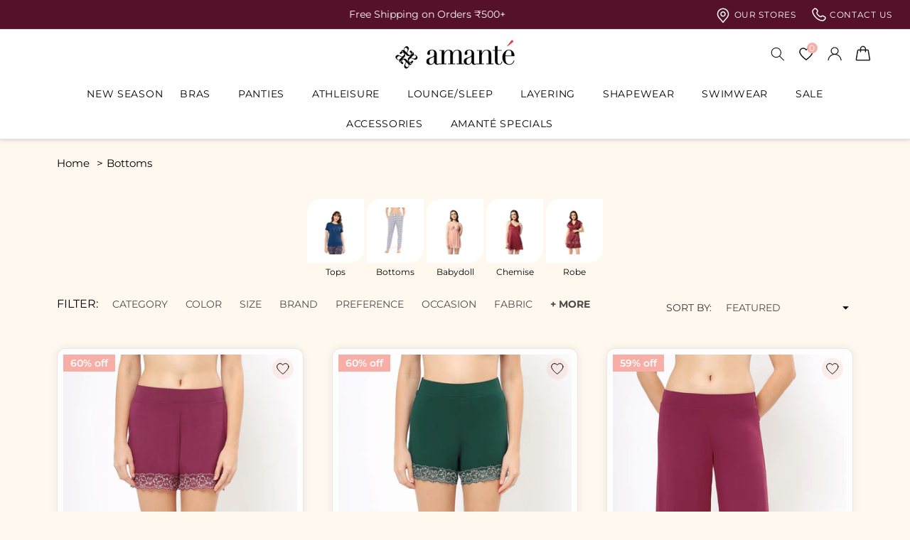

--- FILE ---
content_type: text/html; charset=UTF-8
request_url: https://tableofcontentsapp.com/data/settings/amanteindia.myshopify.com
body_size: 1134
content:
{"title":"Table of Contents","style":{"background":"255,255,255","border":"228,223,223","title":"186,178,178","link":"33,116,189","hover":"48,96,139","visited":"82,134,179"},"headings":["h2","h3"],"afterHeading":true,"runEngineTime":1669099213567}

--- FILE ---
content_type: text/css
request_url: https://www.amantelingerie.in/cdn/shop/t/257/assets/custom-base.css?v=37899750295754489361763976768
body_size: 933
content:
h1,.h1{font-size:clamp(calc(var(--desktop-font-size-h1) * .9px),calc(var(--desktop-font-size-h1) * (100vw / var(--viewportDesktop))),calc(var(--desktop-font-size-h1) * 1.1px));line-height:var(--desktop-line-height-h1);font-family:var(--amante-font-family-h1);font-weight:var(--amante-font-weight-h1)}h2,.h2{font-size:clamp(calc(var(--desktop-font-size-h2) * .9px),calc(var(--desktop-font-size-h2) * (100vw / var(--viewportDesktop))),calc(var(--desktop-font-size-h2) * 1.1px));line-height:var(--desktop-line-height-h2);font-family:var(--amante-font-family-h2);font-weight:var(--amante-font-weight-h2)}h3,.h3{font-size:clamp(calc(var(--desktop-font-size-h3) * .9px),calc(var(--desktop-font-size-h3) * (100vw / var(--viewportDesktop))),calc(var(--desktop-font-size-h3) * 1.1px));letter-spacing:var(--desktop-letter-spacing-h3);line-height:var(--desktop-line-height-h3);font-family:var(--amante-font-family-h3);font-weight:var(--amante-font-weight-h3)}h4,.h4{font-size:clamp(calc(var(--desktop-font-size-h4) * .9px),calc(var(--desktop-font-size-h4) * (100vw / var(--viewportDesktop))),calc(var(--desktop-font-size-h4) * 1.1px));letter-spacing:var(--desktop-letter-spacing-h4);line-height:var(--desktop-line-height-h4);font-family:var(--amante-font-family-h4);font-weight:var(--amante-font-weight-h4)}h5,.h5{font-size:clamp(calc(var(--desktop-font-size-h5) * .9px),calc(var(--desktop-font-size-h5) * (100vw / var(--viewportDesktop))),calc(var(--desktop-font-size-h5) * 1.1px));letter-spacing:var(--desktop-letter-spacing-h5);line-height:var(--desktop-line-height-h5);font-family:var(--amante-font-family-h5);font-weight:var(--amante-font-weight-h5)}h6,.h6{font-size:clamp(calc(var(--desktop-font-size-h6) * .9px),calc(var(--desktop-font-size-h6) * (100vw / var(--viewportDesktop))),calc(var(--desktop-font-size-h6) * 1.1px));letter-spacing:var(--desktop-letter-spacing-h6);line-height:var(--desktop-line-height-h6);font-family:var(--amante-font-family-h6);font-weight:var(--amante-font-weight-h6)}p{font-size:clamp(calc(var(--desktop-font-size-p) * .9px),calc(var(--desktop-font-size-p) * (100vw / var(--viewportDesktop))),calc(var(--desktop-font-size-p) * 1.1px));letter-spacing:var(--desktop-letter-spacing-p);line-height:var(--desktop-line-height-p);font-family:var(--amante-font-family-p);font-weight:var(--amante-font-weight-p)}a{font-size:clamp(calc(var(--desktop-font-size-a) * .9px),calc(var(--desktop-font-size-a) * (100vw / var(--viewportDesktop))),calc(var(--desktop-font-size-a) * 1.1px));letter-spacing:var(--desktop-letter-spacing-a);line-height:var(--desktop-line-height-a);color:inherit;font-family:var(--amante-font-family-a);font-weight:var(--amante-font-weight-a)}.no-underline{text-decoration:none!important}h1>a,h2>a,h3>a,h4>a,h5>a,.h0>a,.h1>a,.h2>a,.h3>a,.h4>a,.h5>a,span{font-size:inherit;letter-spacing:inherit;line-height:inherit;font-family:inherit;color:inherit}.page-width{padding-left:var(--desktop-padding);padding-right:var(--desktop-padding)}@media only screen and (max-width: 749px){h1,.h1{font-size:var(--mobile-font-size-h1);line-height:var(--mobile-line-height-h1)}h2,.h2{font-size:var(--mobile-font-size-h2);line-height:var(--mobile-line-height-h2)}h3,.h3{font-size:var(--mobile-font-size-h3);letter-spacing:var(--mobile-letter-spacing-h3);line-height:var(--mobile-line-height-h3)}h4,.h4{font-size:var(--mobile-font-size-h4);letter-spacing:var(--mobile-letter-spacing-h4);line-height:var(--mobile-line-height-h4)}h5,.h5{font-size:var(--mobile-font-size-h5);letter-spacing:var(--mobile-letter-spacing-h5);line-height:var(--mobile-line-height-h5)}h6,.h6{font-size:var(--mobile-font-size-h6);letter-spacing:var(--mobile-letter-spacing-h6);line-height:var(--mobile-line-height-h6)}p{font-size:var(--mobile-font-size-p);letter-spacing:var(--mobile-letter-spacing-p);line-height:var(--mobile-line-height-p)}a{font-size:var(--mobile-font-size-a);letter-spacing:var(--mobile-letter-spacing-a);line-height:var(--mobile-line-height-a)}.page-width{padding-left:var(--mobile-padding);padding-right:var(--mobile-padding)}}.font-14{font-size:clamp(12px,.875vw,16px)!important}.font-15{font-size:clamp(12px,.9375vw,18px)!important}.font-20{font-size:clamp(18px,1.25vw,24px)!important}.font-w-400{font-weight:400!important}.font-w-500{font-weight:500!important}.font-black000{color:#000}.font-whitefff{color:#fff}.font-mt-5{margin-top:2%!important}h6.font-black000.varheading{margin:32px 0 13px;line-height:1.2}a.iWishView{position:relative}div.wishHeadWrapper{width:15px;height:15px;top:6px;right:4px;color:#fff;font-size:12px;position:absolute;justify-content:center;display:flex;border-radius:50%;background-color:#f7aea6}div.iwishProducts.grid.grid--collection{display:grid!important;grid-template-columns:1fr 1fr 1fr 1fr}div.iwishProducts.grid.grid--collection .iwishItem.grid__item{width:100%;max-width:unset!important}div.grid-product__image-mask div{width:80%!important;margin:auto!important}div.grid-product__meta{margin:1rem auto 0!important;width:80%!important;font-weight:500}div.grid-product__meta div input.iwishBuyBtn.btn{width:100%;height:100%;background-color:#000;color:#fff;border:0}div.grid-product__meta div a.iwishRemoveBtn.btn{width:100%;display:block;text-align:center;margin-top:1rem;text-decoration:underline;color:#fff;background:#000;padding:10px;border-radius:8px}div.grid-product__meta div{width:100%;border-radius:10px}div.grid-product__meta a div{color:#000}.AvailableOffersDrawerInner .OffersDrawerHeader{padding:2rem 3rem;margin:unset;width:100%}div.grid-product__image-mask img{width:100%!important}div.grid__item.grid__item--content{max-width:100%!important;width:100%!important}header.section-header h1.section-header__title,.iwishMsg .iWishLoginNote{text-align:center;color:#000}@media only screen and (max-width:1100px) and (min-width:769px){div.iwishProducts.grid.grid--collection{display:grid!important;grid-template-columns:1fr 1fr 1fr}}@media (max-width:768px){.AvailableOffersDrawerInner .OffersDrawerHeader{background-color:#fff;box-shadow:0 -2px 16px;border-bottom:.5px solid}div.iwishProducts.grid.grid--collection{display:grid!important;grid-template-columns:1fr 1fr}.drawercustomcss .AdditionalProd .productWrapperadditional .card-wrapper.product-card-wrapper{width:80%;min-width:80%}div.AvailableOffersDrawerInner div.CouponHead,div.AvailableOffersDrawerInner div.couponSubdescription,div.AvailableOffersDrawerInner div.OffersDrawerHeader{margin-bottom:1rem}}@media (max-width:750px){div.wishHeadWrapper{right:-4px}}div.docapp-coupon-input{padding:10px;background:#f7aea6;margin:unset}.drawercustomcss{position:relative}div.offerDrawer{background-color:#f7aea6;padding:2rem 2rem 1rem;display:flex;justify-content:space-between;align-items:center}div.offerDrawer p.font-whitefff,div.offerTc p.font-whitefff{color:#000!important}div.offerTc{background-color:#f7aea6;padding:0 2rem 1rem;display:flex;justify-content:space-between;align-items:center}div.docapp-coupon-input .docapp-coupon-input--input-container input{border-color:#666!important;border-radius:5px!important}div.docapp-coupon-input .docapp-coupon-input--input-container input:focus{border-color:#333!important}div.docapp-coupon-input .docapp-coupon-input--input-container .docapp-coupon-input--button{border-radius:88px}div.AvailableOffersDrawer{position:absolute;top:0;bottom:0;transform:translate(100%);width:100%;background-color:#fde6e9}div.AvailableOffersDrawerInner .OffersDrawerHead h6,div.AvailableOffersDrawerInner div.offerLabel h6,div.AvailableOffersDrawerInner div.offerApply h6{margin:0}div.offersBody div.OfferCoupon{margin:2rem 0;background-color:#fff;padding:2rem}div.AvailableOffersDrawerInner div.offersBody{overflow-y:scroll;height:95vh;width:85%;margin:auto}div.AvailableOffersDrawerInner div.offersBody::-webkit-scrollbar{display:none}div.offerDrawer span,div.AvailableOffersDrawerInner .OffersDrawerHead span,div.AvailableOffersDrawerInner div.OffersDrawerclose{cursor:pointer}div.AvailableOffersDrawerInner div.offerApply h6{color:#f7aea6;text-transform:uppercase;cursor:pointer}div.AvailableOffersDrawerInner .OffersDrawerHead{display:flex;align-items:center;gap:1rem}div.AvailableOffersDrawerInner div.CouponHead,div.AvailableOffersDrawerInner div.couponSubdescription,div.AvailableOffersDrawerInner div.OffersDrawerHeader{margin-bottom:2rem}div.AvailableOffersDrawerInner .OffersDrawerHeader,div.AvailableOffersDrawerInner .OffersDrawerHead span,div.AvailableOffersDrawerInner div.OffersDrawerclose,div.AvailableOffersDrawerInner div.CouponHead{display:flex;justify-content:space-between;align-items:center}@media (max-width:360px){div.dummyPriceProduct{gap:5px!important}div.dummyPriceProduct span{font-size:12px}div.docapp-coupon-input{padding:1rem;background-color:#f7aea6;margin-top:0}div.docapp-coupon-input input[type=text].docapp-coupon-input--input{padding:unset!important}}div.termFooter{display:flex;align-items:center;justify-content:center}div.termFooter a{text-decoration:underline!important}div.termFooter input{accent-color:#000}div.drawer__footer{position:relative}div.shadowFooter{position:absolute;top:0;bottom:0;left:0;right:0;z-index:99999;display:inline-block}div.iwishProducts.grid.grid--collection .iwishItem.grid__item{border:1px solid rgba(34,31,32,.1);padding:8px;border-radius:12px;box-shadow:0 0 14.604644775390625px #221f2014;position:relative;background:#fff;margin-top:6px}.iwishMeta-title{display:-webkit-box;text-overflow:ellipsis;-webkit-line-clamp:2;line-clamp:2;-webkit-box-orient:vertical;overflow:hidden;font-family:var(--font-family-h2),sans-serif;border-radius:0}
/*# sourceMappingURL=/cdn/shop/t/257/assets/custom-base.css.map?v=37899750295754489361763976768 */


--- FILE ---
content_type: text/css
request_url: https://www.amantelingerie.in/cdn/shop/t/257/assets/custom-style.css?v=93813115011309601251750847523
body_size: 1645
content:
body.gradient{background:#fff8ef}a{text-decoration:none}.announcement-bar-wrapper{display:flex;justify-content:center;width:100%;align-items:center;min-height:40px;flex-wrap:wrap;padding:0 5rem}.announcmentBarSlides,.announcement-bar{width:100%;padding-left:0;text-align:center}.announcement-bar-wrapper .announcementBar-msg{color:#fff;line-height:normal}.announcement-iconTitle a{color:#fff;line-height:normal;padding-left:15px;text-transform:uppercase}.announcement-iconTitle a svg{vertical-align:middle}@media (max-width: 1474px){.announcmentBarSlides,.announcement-bar{width:100%;padding-left:0}}@media (max-width: 990px){.announcmentBarSlides,.announcement-bar{width:100%;padding:0}.announcement-iconTitle{display:none}}.header-menu-link{text-transform:uppercase;color:#000;font-style:normal;line-height:normal}summary .header-menu-link{padding:0}.header-menu-link:hover span{text-decoration:underline;color:#a83b5b;text-decoration-color:#a83b5b}header-menu details[open]>.list-menu__item{text-decoration-thickness:0!important;text-decoration-color:#a83b5b}header-menu details[open]>.list-menu__item .header-menu-link{color:#a83b5b}.header__icon{width:4rem}.header__icon .icon-heart{width:19.9px;height:18px}.header__icon .icon-account{height:20px;width:19.108px}.header__active-menu-item{color:#a83b5b}.shopbyCateTitle{padding-left:3rem}.shopByCategory-card-wrapper .MenuCategoryCard:nth-child(1){padding:0 0 0 2rem}@media (min-width: 990px){.header--top-center .header__inline-menu{width:100%}.header:not(.header--middle-left,.header--middle-center) .header__inline-menu{margin-top:.5rem}.header--top-center *>.header__search{display:inline-flex}.mega-menu__content{display:flex;justify-content:center;column-gap:20px;padding:0 3%}.mega-menuSideImage-wrapper{width:20%}.mega-menuSideImage-wrapper .mega-menuSideImage .megamenu_overlaylink{position:absolute;left:10%;bottom:10%}.mega-menuSideImage-wrapper .mega-menuSideImage{position:relative}.mega-menuSideImage-wrapper .mega-menuSideImage img{width:100%;height:100%;border-top-left-radius:40px;border-bottom-right-radius:40px}.megaMenuImageTitle{color:#fff}header-menu.onlyForSubchild{position:relative}.header-menu-link h6,.header-menu-link-h6{margin:0;color:#a83b5b}.onlyForSubchild .mega-menu__content{left:-14px}}.shopByCategoryWrapper{padding:1.5rem 0}.shopByCategory-card-wrapper{display:flex;flex-wrap:nowrap;overflow-x:auto;column-gap:1.5%;margin-top:10px;-ms-overflow-style:none;scrollbar-width:none}.shopByCategory-card-wrapper::-webkit-scrollbar{display:none}.shopByCategory-card-wrapper .MenuCategoryCard .images{width:10rem;height:auto}.MenuCategoryCard{text-align:center}.MenuCategoryCard a{color:#000;text-transform:capitalize;padding-top:1.5rem;line-height:clamp(15px,1.09375vw,19.5px)}.shopByCategory-card-wrapper .MenuCategoryCard img{border-top-left-radius:20px;border-bottom-right-radius:20px;transition:all .2s linear;width:100%;height:auto}.commonimage-shadow{position:absolute;bottom:0;width:100%;height:50%;z-index:2;background:linear-gradient(180deg,#0000,#000000ab 85.49%)}.BannerOverlayTxt{position:absolute;bottom:15%;width:100%;text-align:center;z-index:5}.instagenie-feed h2{font-size:clamp(30px,2vw,34px)!important;line-height:clamp(36px,2.4vw,40px);padding-bottom:20px;font-family:var(--font-family-h1),sans-serif!important}.instagenie-branding{display:none}@media (max-width: 649px){.instagenie-feed h2{font-size:28px!important;line-height:33.6px}.shopByCategory-card-wrapper{column-gap:10px}.MenuCategoryCard a{line-height:17.5px}}div#login-popup .recovery-mail{display:none;margin-top:15px}div#login-popup .recovery-mail p{margin-bottom:10px}div#login-popup .recovery-mail.active{display:block}div#login-popup .login-mail{display:none}div#login-popup .login-right-wrapper #customer_login{min-width:100%!important}div#login-popup .login-mail.active{display:block}div#login-popup{position:fixed;width:100%;height:100%;z-index:10;background:#00000080;display:none}#login-popup .customer.login{padding:0!important;box-shadow:none;border-radius:none}#login-popup .customer button:before,#login-popup .customer button:after{content:unset}#login-popup .password-recoverWrapper{display:flex;justify-content:space-between;margin:10px 0}#login-popup .password-recoverWrapper a{text-decoration:none}#login-popup .field{margin-bottom:5px}#login-popup .field input,#login-popup .selectbox-wrapper #phoneNumberInput,#login-popup .selectbox-wrapper #mobileCountryCodeDropdown{border:1px solid #3e3e3e;color:#000;font-family:var(--font-family-h6),sans-serif;font-size:clamp(14px,1vw,18px);line-height:clamp(18px,1.25vw,22px);font-weight:500;height:4.5rem;border-radius:10px}#login-popup .recovery-mail button{width:50%;border-radius:88px;text-transform:uppercase}#login-popup .recovery-mail a{width:47%;text-align:right;text-decoration:none;color:#000}#login-popup .field input:focus,#login-popup .field input:not(:placeholder-shown){padding:1.5rem}#login-popup .field input::placeholder{opacity:1;font-weight:400;font-size:clamp(13px,.9375vw,17px);color:#000}#login-popup .field:hover.field:after,#login-popup .customer .field:after,#login-popup .customer .field input:focus{box-shadow:none}#login-popup .signBtn{margin:0;width:100%;text-align:center;border-radius:88px;text-transform:uppercase}div#login-popup.open{display:flex}div#login-popup #shopify-section-loginPopup{display:flex;align-items:center;justify-content:center;width:100%;height:100%}.loginPopup-wrapper{background:#fff;width:50%;display:flex;border-radius:60px 0;position:relative}.login_popupCloseIcon{position:absolute;top:15px;right:8px;width:30px;height:30px;display:inline-block}.loginPopup-wrapper .login-left-wrapper{width:45%;line-height:0}.loginPopup-wrapper .login-right-wrapper{width:55%;padding:3% 5%;margin-top:auto;margin-bottom:auto}.loginPopup-wrapper .login-left-wrapper img{width:100%;height:100%;object-fit:cover;border-radius:60px 0 0}.loginPopup-wrapper .login-right-wrapper #simplify-login-sign-up-text{display:none}.loginPopup-wrapper #mobileOTPLoginSection #getOTPButton{border-radius:88px;background-color:#56112a;color:#fff;font-family:var(--font-family-h6),sans-serif;font-weight:var(--font-weight-h6);font-size:clamp(calc(var(--desktop-font-size-h6) * .9px),calc(var(--desktop-font-size-h6) * (100vw / var(--viewportDesktop))),calc(var(--desktop-font-size-h6) * 1.1px));text-transform:uppercase;margin:25px 0 0}.loginPopup-wrapper #resendOTPButton{color:#d66986;text-decoration:none;font-family:var(--font-family-h6),sans-serif;font-weight:500;font-size:clamp(14px,1vw,18px);text-transform:capitalize;line-height:clamp(18px,1.25vw,22px);text-align:end;width:100%}.loginPopup-wrapper .continue_text{position:relative;color:#000}.loginPopup-wrapper .continue_text:after{content:"";display:block;max-width:unset;margin-left:0;margin-top:0;height:.5px;position:absolute;width:30%;right:0;top:50%;transform:translateY(-50%);background:#000}.loginPopup-wrapper .continue_text:before{content:"";display:block;width:30%;max-width:unset;margin-bottom:0;margin-left:0;margin-right:0;left:0;height:.5px;top:50%;position:absolute;transform:translateY(-50%);background:#000}.loginPopup-wrapper #otpInput,.loginPopup-wrapper #otpInputSixDigit{margin-bottom:10px;font-family:var(--font-family-h6);font-weight:500;color:#000;font-size:clamp(14px,1vw,18px);text-transform:capitalize;line-height:clamp(18px,1.25vw,22px)}.loginPopup-wrapper #otpInput,.loginPopup-wrapper #otpInputSixDigit{width:100%!important;background:repeating-linear-gradient(90deg,#d9d9d9,#d9d9d9 20%,transparent 20%,transparent 25%,#d9d9d9 25%,#d9d9d9 45%,transparent 45%,transparent 50%) 0 100%/100% 2px no-repeat}#login-popup .socialLogin_buttons .facebook_button{background:#4267b2;border:none}#login-popup .socialLogin_buttons .google_button{background:#dcdcdc;border:none;margin-bottom:10px}#login-popup .socialLogin_buttons .facebook_button .h_facebook_text,#login-popup .socialLogin_buttons .google_button .h_google_text{font-family:var(--font-family-h6),sans-serif;font-weight:var(--font-weight-h6);font-size:clamp(12px,.875vw,16px);text-transform:capitalize;line-height:clamp(15px,1.09375vw,19px)}#login-popup .socialLogin_buttons .facebook_button .h_facebook_text{color:#fff}#login-popup .socialLogin_buttons div{gap:10px;height:4.5rem}#login-popup button#loginWithEmailButton{display:none!important}#mobileOTPLoginSection #loginSuccess,#mobileOTPLoginSection #phoneNumberDiv{font-family:var(--font-family-h6);font-weight:500;color:#000;font-size:clamp(14px,1vw,18px);line-height:clamp(18px,1.25vw,22px)}#mobileOTPLoginSection #phoneNumberDiv{color:#d66986;font-weight:400}#login-popup #registerUserButton{margin-top:10px}#login-popup #userFirstNameInput:focus-visible,#login-popup #userLastNameInput:focus-visible,#login-popup #userPasswordInput:focus-visible{box-shadow:none;outline:0;outline-offset:0}.term_Condition-Wrapper{margin:10px 0 15px}#login-popup .term_Condition-Wrapper p,#login-popup .term_Condition-Wrapper p a{color:#000;font-size:clamp(12px,.875vw,16px);text-transform:capitalize;line-height:clamp(15px,1.09375vw,19px)}#login-popup .term_Condition-Wrapper p a{text-decoration:underline}#login-popup .login-contactus-wrapper{margin:3rem 0;text-align:center}#login-popup .login-contactus-wrapper p,.login-contactus-wrapper p a{color:#000;font-weight:500;font-size:clamp(13px,.9375vw,17px);line-height:clamp(16.75px,calc(18.75 * (100vw / 1600)),20.75px)}#login-popup .login-contactus-wrapper p a{color:#f7aea6}@media (max-width: 1258px){.loginPopup-wrapper .continue_text:after,.loginPopup-wrapper .continue_text:before{width:25%}}@media (max-width: 990px){.loginPopup-wrapper{width:80%}.loginPopup-wrapper .continue_text:after,.loginPopup-wrapper .continue_text:before{width:28%}}@media (max-width: 640px){div#login-popup{z-index:2}.loginPopup-wrapper .continue_text{font-size:16px;line-height:20px}.loginPopup-wrapper{width:90%}.loginPopup-wrapper .login-left-wrapper{display:none}.loginPopup-wrapper .login-right-wrapper{width:100%;padding:8% 5%}#login-popup .socialLogin_buttons .facebook_button .h_facebook_text,#login-popup .socialLogin_buttons .google_button .h_google_text,.loginPopup-wrapper #otpInput,.loginPopup-wrapper #otpInputSixDigit{font-size:14px;line-height:17.5px}.loginPopup-wrapper #otpInput,.loginPopup-wrapper #otpInputSixDigit{font-weight:400}#login-popup .term_Condition-Wrapper p,#login-popup .term_Condition-Wrapper p a{font-size:12px;line-height:15px}#login-popup .login-contactus-wrapper p,.login-contactus-wrapper p a{font-size:15px;line-height:18.75px}}
/*# sourceMappingURL=/cdn/shop/t/257/assets/custom-style.css.map?v=93813115011309601251750847523 */


--- FILE ---
content_type: text/css
request_url: https://www.amantelingerie.in/cdn/shop/t/257/assets/flexible-badge.css?v=150570809445080882421752832605
body_size: -387
content:
.flexible-badge{display:inline-flex;align-items:center;background:#9e3451;padding:0 20px 0 10px;justify-content:flex-start;clip-path:polygon(0 0,100% 0,calc(100% - 10px) 50%,100% 100%,0 100%);border:none;text-align:left}.flexible-badge-text{color:#fff;font-size:clamp(calc(var(--desktop-font-size-p) * .9px),calc(var(--desktop-font-size-p) * (100vw / var(--viewportDesktop))),calc(var(--desktop-font-size-p) * 1.1px));font-family:var(--amante-font-family);white-space:nowrap;background:transparent!important;padding:0!important;margin:0}@media screen and (min-width:541px) and (max-width: 600px){.flexible-badge-text{font-size:14px}}@media screen and (min-width:401px) and (max-width: 540px){.flexible-badge-text{font-size:12px}}@media screen and (max-width: 400px){.flexible-badge-text{font-size:11px}}
/*# sourceMappingURL=/cdn/shop/t/257/assets/flexible-badge.css.map?v=150570809445080882421752832605 */


--- FILE ---
content_type: text/css
request_url: https://www.amantelingerie.in/cdn/shop/t/257/assets/sml-client-css.css?v=154823419300821980311750515502
body_size: 898
content:
#simplify-login-sign-up-text{text-align:center;font-size:32px}#smlEmailOTPDivError,#loginError,#smlEmailOTPDivSuccess,#loginSuccess{text-align:center}#phoneNumberDiv,#emailDiv{display:none}#otpInput{display:none;margin:auto;width:378px!important;border:none;border-radius:4px;letter-spacing:87px!important;padding:10px 10px 10px 30px;background:repeating-linear-gradient(90deg,#d9d9d9,#d9d9d9 70px,transparent 0,transparent 95px) 0 100%/370px 2px no-repeat;background-position:center bottom}#otpInput:focus{border:none;outline:none;box-shadow:none}#otpInputSixDigit{display:none;margin:auto;width:378px!important;border:none;border-radius:4px;letter-spacing:55px!important;padding:10px 10px 10px 30px;background:repeating-linear-gradient(90deg,#d9d9d9,#d9d9d9 47px,transparent 0,transparent 65px) 0 100%/370px 2px no-repeat;background-position:center bottom}#otpInputSixDigit:focus{border:none;outline:none;box-shadow:none}#emailOtpInput{display:none;margin:auto;width:378px!important;border:none;border-radius:4px;letter-spacing:87px;padding:10px 10px 10px 30px;background:repeating-linear-gradient(90deg,#d9d9d9,#d9d9d9 70px,transparent 0,transparent 95px) 0 100%/370px 2px no-repeat;background-position:center bottom}#emailOtpInput:focus{border:none;outline:none;box-shadow:none}#smlEmailOTPDivOTPInput{margin:auto;width:378px!important;border:none;border-radius:4px;letter-spacing:87px;padding:10px 10px 10px 30px;background:repeating-linear-gradient(90deg,#d9d9d9,#d9d9d9 70px,transparent 0,transparent 95px) 0 100%/370px 2px no-repeat;background-position:center bottom}#smlEmailOTPDivOTPInput:focus{border:none;outline:none;box-shadow:none}#submitOTPButton{display:none}.submitOTPButtonClass{display:none;position:relative;margin-top:20px;width:100%;border-radius:12px}#smlEmailOTPDivSubmitOTPButton{position:relative;margin-top:20px;width:100%;border-radius:12px}#submitEmailOTPButton{display:none}.submitEmailOTPButtonClass{display:none;position:relative;margin-top:20px;width:100%;border-radius:12px}#resendOTPButton,#resendEmailOTPButton{display:none;background:no-repeat;border:none;outline:none;box-shadow:none;height:unset;color:#00f;padding:10px;margin:auto;text-align:center;text-decoration:underline}#userEmailInput{display:none;border:none;border-radius:4px;margin-top:10px;padding:10px;background:#f2f2f2;width:100%;border-bottom:1px solid #d6d6d6}input#userEmailInput:focus{box-shadow:none;outline:none}#smlEmailOTPDivUserEmailInput{border:none;border-radius:4px;margin-top:10px;padding:10px;background:#f2f2f2;width:100%;border-bottom:1px solid #d6d6d6}input#smlEmailOTPDivUserEmailInput:focus{box-shadow:none;outline:none}#registerUserButton{border-radius:4px;display:none;width:100%;margin:20px 0 40px}#backToLoginButton{display:none;background:none;border:none;box-shadow:none;color:#121212;padding:5px 10px;min-width:unset;margin:0 0 0 5px;min-height:unset;width:unset}button#backToLoginButton svg{width:18px;height:18px}#backToLoginButtonEmailOtp{display:none;background:none;border:none;box-shadow:none;color:#121212;padding:5px 10px;min-width:unset;margin:0 0 0 5px;min-height:unset;width:unset}button#backToLoginButtonOtp svg{width:18px;height:18px}div#phoneNumberAndEditDiv,div#emailAndEditDiv{display:flex;align-items:baseline;justify-content:center}.selectbox-wrapper{display:flex;align-items:center}.selectbox-wrapper #mobileCountryCodeDropdown{padding:0;text-align:center;text-align-last:center;height:55px;margin-right:5px;width:27%;border-radius:8px;color:#626262;box-shadow:none;outline:none;border:1px solid #d7d7d7;-webkit-appearance:auto;-moz-appearance:auto;appearance:auto;position:relative;background-image:none;margin-bottom:0}.customer.login{box-shadow:0 0 10px #00000030;border-radius:10px;padding:20px 30px!important}.selectbox-wrapper #phoneNumberInput:focus{outline:none;box-shadow:none}.selectbox-wrapper #phoneNumberInput{width:75%;padding:15px;height:55px;border-radius:8px;border:1px solid #d7d7d7;margin-bottom:0}#getOTPButton{width:100%;margin-top:15px;margin-bottom:15px;border-radius:8px;transition:.4s ease}#getOTPButton:hover{box-shadow:none}#smlEmailOTPDivGetOTPButton{width:100%;margin-top:15px;margin-bottom:15px;border-radius:8px;transition:.4s ease}#smlEmailOTPDivGetOTPButton:hover{box-shadow:none}button#loginWithEmailOTPButton,button#loginWithEmailButton,button#loginWithBiometricButton,button#loginWithPhoneNumberButton,button#loginWithGoogleButton{border-radius:6px;background-color:#fff;color:#121212;border:1px solid #c9c9c9;outline:none;box-shadow:none;padding:10px 20px;min-width:unset;min-height:unset;display:none;margin:20px auto}#smlEmailOTPDivError,#loginError{text-align:left;color:red}.call-icon{margin-left:-30px;margin-top:15px;color:#121212}.fas.fa-long-arrow-alt-right{margin-left:10px;font-size:16px}.selectbox-wrapper .fa-chevron-down{font-size:16px;color:#000}.continue_text{display:none;text-align:center;margin-bottom:15px;margin-top:15px}.continue_text:after{content:"";display:block;max-width:100px;margin-left:30px;margin-top:-15px;height:2px;background-color:#d7d7d7}.continue_text:before{content:"";display:block;max-width:100px;margin-bottom:-15px;margin-left:auto;margin-right:30px;height:2px;background-color:#d7d7d7}@media screen and (max-width:749px){#otpInput{width:255px!important;letter-spacing:51px!important;padding-left:20px;background:repeating-linear-gradient(90deg,#d9d9d9,#D9D9D9 48px,transparent 0,transparent 60px) 0 100%/230px 2px no-repeat;background-position:bottom center}#otpInputSixDigit{width:255px!important;letter-spacing:33px!important;padding-left:20px;background:repeating-linear-gradient(90deg,#d9d9d9,#D9D9D9 25px,transparent 0,transparent 41px) 0 100%/230px 2px no-repeat;background-position:bottom center}#emailOtpInput{width:255px!important;letter-spacing:51px!important;padding-left:20px;background:repeating-linear-gradient(90deg,#d9d9d9,#D9D9D9 48px,transparent 0,transparent 60px) 0 100%/230px 2px no-repeat;background-position:bottom center}.continue_text:after{content:"";display:block;max-width:65px;margin-left:0;margin-top:-14px;height:2px;background-color:#d7d7d7}.continue_text:before{content:"";display:block;max-width:60px;margin-bottom:-15px;margin-left:auto;margin-right:0;height:2px;background-color:#d7d7d7}#simplify-login-sign-up-text{font-size:24px}}.otp-btn-loading{position:relative}.otp-btn-loading:after{content:""!important;display:block;width:20px!important;height:20px!important;margin:auto;border:3px solid transparent;border-top-color:#fff;border-radius:50%!important;animation:button-loading-spinner 1s ease infinite;background-color:transparent!important;opacity:100%!important;position:static!important}.otp-btn-loading.black-spinner:after{border-top-color:#000}@keyframes button-loading-spinner{0%{transform:rotate(0)}to{transform:rotate(1turn)}}#otherLoginMethodsDiv{display:none;text-align:center}#userFirstNameInput,#userLastNameInput,#userPasswordInput{display:none;border:none;border-radius:4px;margin-top:10px;padding:10px;background:#f2f2f2;width:100%;border-bottom:1px solid #d6d6d6}.socialLogin_buttons{width:100%;display:flex;flex-wrap:wrap;justify-content:center;margin-top:4px;margin-bottom:4px}a#googleLogin,a#fbLogin{gap:10px;height:4.5rem;color:#fff;width:calc(100% + -0px);cursor:pointer;margin:4px auto;display:flex;overflow:hidden;align-items:center;border-color:#888;border-style:solid;border-width:1px;border-radius:5px;justify-content:center;border:none}.socialLogin_buttons div{color:#fff;width:calc(100% + -0px);cursor:pointer;height:36px;margin:4px auto;display:flex;overflow:hidden;align-items:center;border-color:#888;border-style:solid;border-width:1px;border-radius:5px;justify-content:center}.h_google_text,.h_facebook_text{color:#000}.h_googleFB_logo{width:28px;background:#fff;border-radius:50%;margin-right:13px}#termsAndConditionsDiv{display:flex;flex-direction:row;justify-content:center;align-items:center;margin:10px;display:none}#sml-spinner-img{max-width:100%}#userBirthdayInputDiv,#userGenderInputDiv{display:none;border:none;border-radius:4px;margin-top:10px;padding:10px;width:100%}#userGenderRadioButtonsInputDiv{display:inline}#userBirthdayInputLabel,#userGenderInputLabel{float:left}
/*# sourceMappingURL=/cdn/shop/t/257/assets/sml-client-css.css.map?v=154823419300821980311750515502 */


--- FILE ---
content_type: text/css
request_url: https://www.amantelingerie.in/cdn/shop/t/257/assets/collection-top-category.css?v=48365937775313800581750515120
body_size: -221
content:
.shopByCategory{display:flex;justify-content:center;align-items:center;overflow:auto}.shopByCategory .shopByCategory-card-wrapper .MenuCategoryCard:nth-child(1){padding:unset}.shopByCategory.shopByCategoryWrapper{padding-left:var(--desktop-padding);padding-right:var(--desktop-padding);max-width:var(--page-width);margin:0 auto;padding-top:0;padding-bottom:1.5rem}.shopByCategory .shopByCategory-card-wrapper{display:flex;flex-wrap:nowrap;overflow-x:auto;column-gap:10px;margin-top:0;-ms-overflow-style:none;scrollbar-width:none}.shopByCategory .shopByCategory-card-wrapper::-webkit-scrollbar{display:none}.shopByCategory .shopByCategory-card-wrapper .MenuCategoryCard .images{width:80px;height:90px;border-top-left-radius:20px;border-bottom-right-radius:20px;background:#fff;display:flex;margin:2px}.shopByCategory .shopByCategory-card-wrapper .MenuCategoryCard .images.active{outline:1px solid #A83B5B}.shopByCategory .MenuCategoryCard{text-align:center;max-width:100%;width:100%}.shopByCategory .MenuCategoryCard p{line-height:16px;margin:5px 0}.shopByCategory .MenuCategoryCard a{color:#000;text-transform:capitalize;padding-top:1.5rem}.shopByCategory .shopByCategory-card-wrapper .MenuCategoryCard img{width:100%;height:auto;object-fit:scale-down}@media screen and (max-width: 640px){.shopByCategory.shopByCategoryWrapper{padding-left:var(--mobile-padding);padding-right:var(--mobile-padding)}.shopByCategory .shopByCategory-card-wrapper .MenuCategoryCard .images{width:70px;height:80px}}@media screen and (min-width: 990px){.shopByCategory.shopByCategoryWrapper{padding-top:0}.shopByCategory .shopByCategory-card-wrapper{padding-top:5px;margin-top:10px}}
/*# sourceMappingURL=/cdn/shop/t/257/assets/collection-top-category.css.map?v=48365937775313800581750515120 */


--- FILE ---
content_type: text/css
request_url: https://www.amantelingerie.in/cdn/shop/t/257/assets/component-predictive-search.css?v=143324975189985148961750515497
body_size: 984
content:
.predictive-search{position:absolute;top:calc(100% + .1rem);left:-.1rem;border-width:var(--popup-border-width);border-style:solid;border-color:rgba(var(--color-foreground),var(--popup-border-opacity));background-color:rgb(var(--color-background));z-index:3;border-bottom-right-radius:var(--popup-corner-radius);border-bottom-left-radius:var(--popup-corner-radius);box-shadow:var(--popup-shadow-horizontal-offset) var(--popup-shadow-vertical-offset) var(--popup-shadow-blur-radius) rgba(var(--color-shadow),var(--popup-shadow-opacity));overflow-y:auto;-webkit-overflow-scrolling:touch}.predictive-search--search-template{z-index:2;width:calc(100% + .2rem)}.predictive-search__results-groups-wrapper{display:flex;border-bottom:.1rem solid rgba(var(--color-foreground),.08);padding-bottom:1rem}@media screen and (max-width: 749px){.predictive-search--header{right:0;left:0;top:100%}.predictive-search__results-groups-wrapper{flex-direction:column}.predictive-search__results-groups-wrapper:not(.predictive-search__results-groups-wrapper--no-suggestions){gap:2rem}}@media screen and (min-width: 750px){.predictive-search{border-top:none;width:calc(100% + .2rem)}details[open] .modal-overlay_custom:after{height:unset}.header predictive-search{position:relative}.header .search-modal__form_custom{width:83%;position:unset}}predictive-search[open] .predictive-search,predictive-search[loading] .predictive-search{display:block;box-shadow:0 12px 8px .5px #00000040}.predictive-search__result-group{display:flex;flex-direction:column;flex:1 1 auto;gap:2rem}.predictive-search__result-group:first-child .predictive-search__pages-wrapper{display:none}@media screen and (min-width: 750px){.predictive-search__results-groups-wrapper--no-products .predictive-search__result-group:nth-child(2),.predictive-search__result-group:last-child .predictive-search__pages-wrapper{display:none}.predictive-search__result-group:first-child .predictive-search__pages-wrapper{display:initial}.predictive-search__result-group:first-child{flex:0 0 26.4rem}.predictive-search__results-groups-wrapper--no-products .predictive-search__result-group:first-child,.predictive-search__result-group:only-child{flex-grow:1}}.predictive-search__heading{border-bottom:.1rem solid rgba(var(--color-foreground),.08);margin:0 2rem;padding:1.5rem 0 .75rem;color:rgba(var(--color-foreground),.7)}predictive-search .spinner{width:1.5rem;height:1.5rem;line-height:0}predictive-search:not([loading]) .predictive-search__loading-state,predictive-search:not([loading]) .predictive-search-status__loading{display:none}predictive-search[loading] .predictive-search__loading-state{display:flex;justify-content:center;padding:1rem}predictive-search[loading] .predictive-search__search-for-button{display:none}predictive-search[loading] .predictive-search__results-groups-wrapper~.predictive-search__loading-state{display:none}predictive-search[loading] .predictive-search__results-groups-wrapper~.predictive-search__search-for-button{display:initial}.predictive-search__list-item[aria-selected=true]>*,.predictive-search__list-item:hover>*,.predictive-search__item[aria-selected=true],.predictive-search__item:hover{color:rgb(var(--color-foreground));background-color:rgba(var(--color-foreground),.04)}.predictive-search__list-item[aria-selected=true] .predictive-search__item-heading,.predictive-search__list-item:hover .predictive-search__item-heading{text-decoration:underline;text-underline-offset:.3rem}.predictive-search__item{display:flex;padding:1rem 2rem;text-align:left;text-decoration:none;width:100%}.predictive-search__item--link-with-thumbnail{display:grid;grid-template-columns:5rem 1fr;grid-column-gap:2rem;grid-template-areas:"product-image product-content"}.predictive-search__item-content{grid-area:product-content;display:flex;flex-direction:column}.predictive-search__item-content--centered{justify-content:center;text-align:center}.predictive-search__item-vendor{font-size:.9rem}.predictive-search__item-heading{margin:0;text-transform:capitalize}.predictive-search__item-query-result *:not(mark){font-weight:unset}.predictive-search__item-query-result mark{color:rgba(var(--color-foreground),.75)}.predictive-search__item-query-result mark{background-color:transparent}.predictive-search__item .price{color:rgba(var(--color-foreground),.7);font-size:1.2rem}.predictive-search__item-vendor+.predictive-search__item-heading,.predictive-search .price{margin-top:.5rem}.predictive-search__item--term{justify-content:space-between;align-items:center;padding:1.3rem 2rem;word-break:break-all;line-height:calc(1 + .4 / var(--font-body-scale))}@media screen and (min-width: 750px){.predictive-search__item--term{padding-top:1rem;padding-bottom:1rem}.predictive-search__result-group_for_mobile{flex:unset!important;width:33%}.predictive-search__result-group_for_mobile_combined{width:66%}.predictive_group_for_mobile_combined_first_div,.predictive_group_for_mobile_combined_second_div{width:100%}}.predictive-search__item--term .icon-arrow{width:calc(var(--font-heading-scale) * 1.4rem);height:calc(var(--font-heading-scale) * 1.4rem);flex-shrink:0;margin-left:calc(var(--font-heading-scale) * 2rem);color:rgb(var(--color-link))}.predictive-search__image{grid-area:product-image;font-family:var(--font-family-h6);object-fit:contain}.trending_now_heading{display:flex;margin:0 2rem;gap:1rem}.predictive_search__custom{width:80%;margin:auto}.trending_now_search_custom{display:flex;flex-direction:column}.popular_search_custom{gap:1rem}@media screen and (max-width: 749px){.predictive-search--search-template_custom{padding:0 15px}.predictive_search__custom{width:100%;overflow:scroll}.predictive_search__heading_custom{display:flex;justify-content:flex-start}.trending_now_heading{margin:unset}.predictive-search__heading{font-size:18px;font-weight:400;font-family:var(--font-family-h6);margin:0;border-bottom:unset;text-transform:none;border-bottom-style:solid;border-bottom-width:1px}.predictive-search__results_custom .predictive-search__item-heading_custom{font-size:16px;line-height:15px;color:#353535;text-align:start;font-family:var(--font-family-h6);text-transform:capitalize}.predictive-search__results_custom .predictive-search__item{padding:1rem 0}.predictive-search__result-group div{width:100%}.predictive-search__results-groups-wrapper_custom:not(.predictive-search__results-groups-wrapper--no-suggestions){gap:unset;flex-direction:column-reverse}.popular_search_suggestion_custom{border-radius:29px;background:#f7aea6;padding:8px 15px;display:flex;align-items:center;line-height:30px}.popular_search_suggestion_custom .popular_search_suggestion_innercontent_custom{color:#fff;text-align:center;font-family:var(--font-family-h6);font-size:14px;font-weight:500;display:flex;white-space:nowrap;justify-content:center;align-items:center}.predictive-search__heading_main_div{display:flex;gap:1rem;border-bottom:unset}.search_title_custom{color:#000;font-family:var(--font-family-h6);font-size:18px;font-weight:500}.search-modal__content_custom .predictive-search__heading_custom_image_div,.predictive-search__heading_custom_image_div{width:100%;height:auto;display:flex}.search-modal__content_custom .predictive-search__heading_custom_image_div span,.predictive-search__heading_custom_image_div span{width:33%;height:auto;display:flex}.search-modal__content_custom .predictive-search__heading_custom,.predictive-search__heading_custom{border-bottom:unset;color:rgba(var(--color-foreground),.7);line-height:70px;display:flex;overflow:auto;gap:1rem;-ms-overflow-style:none;scrollbar-width:none}.search-modal__content_custom .predictive-search__heading_custom::-webkit-scrollbar,.predictive-search__heading_custom::-webkit-scrollbar{display:none}.search-modal__content_custom .predictive-search__heading_custom .popUpWrapperAtc,.predictive-search__heading_custom .popUpWrapperAtc,.search-modal__content_custom .predictive-search__heading_custom .AtcWrapper,.predictive-search__heading_custom .AtcWrapper{display:none}span.price-item.price-item--regular.onlySinglePrice{width:100%}}@media screen and (min-width: 750px) and (max-width: 989px){.predictive_search__custom,.header_predictive_search_custom{width:83%}.predictive-search_custom{top:72px!important}}@media screen and (min-width: 1100px){.predictive_search__custom{width:100%;max-width:79.2rem;margin:auto}}@media screen and (min-width: 990px) and (max-width: 1099px){.predictive_search__custom,.header_predictive_search_custom{width:89%}}
/*# sourceMappingURL=/cdn/shop/t/257/assets/component-predictive-search.css.map?v=143324975189985148961750515497 */


--- FILE ---
content_type: text/css
request_url: https://www.amantelingerie.in/cdn/shop/t/257/assets/component-search.css?v=120920299841931465171750677159
body_size: 453
content:
.search__input.field__input{padding-right:9.8rem}.search__button{right:var(--inputs-border-width);top:var(--inputs-border-width)}.reset__button{right:calc(var(--inputs-border-width) + 4.4rem);top:var(--inputs-border-width)}.main_search_custom .predictive-search{display:none}.reset__button:not(:focus-visible):after{border-right:.1rem solid rgba(var(--color-foreground),.08);display:block;height:calc(100% - 1.6rem);content:"";position:absolute;right:0}.reset__button:not(:focus):after{border-right:.1rem solid rgba(var(--color-foreground),.08);display:block;height:calc(100% - 1.8rem);content:"";position:absolute;right:0}.search__button:focus-visible,.reset__button:focus-visible{background-color:rgb(var(--color-background));z-index:4}.search__button:focus,.reset__button:focus{background-color:rgb(var(--color-background));z-index:4}.search__button:not(:focus-visible):not(.focused),.reset__button:not(:focus-visible):not(.focused){box-shadow:inherit;background-color:inherit}.search__button:hover .icon,.reset__button:hover .icon{transform:scale(1.07)}.search__button .icon{height:1.8rem;width:1.8rem}.reset__button .icon.icon-close{height:1.8rem;width:1.8rem;stroke-width:.1rem}input::-webkit-search-decoration{-webkit-appearance:none}.main_search_custom .field:hover.field:after{box-shadow:unset}.main_search_custom .field:after{box-shadow:unset}@media screen and (max-width: 749px){.predictive-search_custom{background:transparent;max-height:72vh!important;position:absolute;top:5rem;border-width:unset;border-style:unset;padding:0 2rem}.field_custom input::placeholder{opacity:1}.field__input:focus,.field__input:not(:placeholder-shown),.field__input:-webkit-autofill,.customer .field input:focus,.customer .field input:not(:placeholder-shown),.customer .field input:-webkit-autofill{padding:15px 0 15px 15px}.main_search_custom .field__input:not(:placeholder-shown){padding:0 15px}.main_search_custom .field__input{padding:0 15px}.field:hover.field:after,.select:hover.select:after,.select__select:hover.select__select:after,.customer .field:hover.field:after,.customer select:hover.select:after,.localization-form__select:hover.localization-form__select:after{box-shadow:unset}}@media screen and (min-width: 750px){.header_predictive_search_custom{max-width:79.2rem;display:flex;margin:auto;flex-direction:column}.header_inner_predictive_custom{margin:0 2rem;gap:1rem}.field__input:not(:placeholder-shown){padding:0 10px 0 20px}.predictive-search__results-groups-wrapper--no-products .predictive-search__result-group:nth-child(2),.predictive-search__result-group:last-child .predictive-search__pages-wrapper{display:block;width:50%}.predictive-search__result-group{flex-direction:row}.predictive_search__heading_custom{cursor:pointer;color:#000;font-family:var(--font-family-h6);font-size:20px;font-weight:500;border-bottom:1px solid #000;text-transform:none}.predictive-search__item-heading_custom{font-size:16px;font-family:var(--font-family-h6);text-align:left;text-transform:capitalize}.predictive__results_custom_wrapper{border-bottom:unset;width:100%;flex-direction:row-reverse;justify-content:flex-end}.field_custom input::placeholder{opacity:1}.search__input_custom{box-shadow:0 1px 2px #3c40434d,0 1px 3px 1px #3c404326;padding:0 9.8rem 0 0;margin:1px;border-radius:70px}details[open]>.search-modal_custom{animation:none;max-width:1137px;box-shadow:0 12px 10px 1px #00000040}.search__input_custom:focus{box-shadow:0 1px 2px #3c40434d,0 1px 3px 1px #3c404326;padding:0 9.8rem 0 0;margin:1px;border-radius:70px}.search__input_custom.field__input{padding-left:20px;font-family:var(--font-family-h6)}.predictive-search_custom{border-width:unset;border-style:unset;border-color:unset;z-index:3;overflow-x:hidden;overflow-y:scroll;max-height:70vh!important;border-bottom-right-radius:unset;border-bottom-left-radius:unset;box-shadow:0 12px 10px 1px #00000040;position:absolute;top:45px;left:50%;width:100%;height:max-content;transform:translate(-50%,1%)}.search_title_custom{color:#000;font-family:var(--font-family-h6);font-size:20px;font-weight:500;line-height:inherit}.search__button_custom{top:12px}.search__button_custom:not(:focus-visible):not(.focused),.reset__button_custom:not(:focus-visible):not(.focused){top:3px}.field_custom:after{box-shadow:unset}.field_custom:hover.field_custom:after{box-shadow:unset}.popular_search_suggestion_custom{border-radius:29px;background:#f7aea6;padding:8px 15px;line-height:2.6}.popular_search_suggestion_custom .popular_search_suggestion_innercontent_custom{color:#fff;text-align:center;font-family:var(--font-family-h6);font-size:14px;font-weight:500}.predictive-search__heading_main_div{display:flex}.predictive-search__heading_custom{margin:0 2rem;padding:1.5rem 0 .75rem}.predictive-search__heading_custom_image_div{width:100%;height:auto;display:flex;gap:1.5rem}.predictive-search__heading_custom_image_div .full-unstyled-link{min-height:unset;font-size:14px}.predictive-search__heading_custom_image_div .product-card-wrapper_custom .price__regular span{font-size:14px}.predictive-search__heading_custom_image_div .search_product_card_custom{width:20%;height:auto;display:flex}.predictive-search__heading_custom_image_div .AtcWrapper{display:none}}@media screen and (min-width: 1099px){.header_predictive_search_custom{width:97%;max-width:79.2rem;display:flex;margin:auto;flex-direction:column}}
/*# sourceMappingURL=/cdn/shop/t/257/assets/component-search.css.map?v=120920299841931465171750677159 */


--- FILE ---
content_type: text/css
request_url: https://www.amantelingerie.in/cdn/shop/t/257/assets/component-menu-drawer.css?v=25957897819775362461750515120
body_size: 603
content:
.header__icon--menu{position:initial}.js menu-drawer>details>summary:before,.js menu-drawer>details[open]:not(.menu-opening)>summary:before{content:"";position:absolute;cursor:default;width:100%;height:calc(100vh - 100%);height:calc(var(--viewport-height, 100vh) - (var(--header-bottom-position, 100%)));top:100%;left:0;background:rgba(var(--color-foreground),.5);opacity:0;visibility:hidden;z-index:2;transition:opacity 0s,visibility 0s}menu-drawer>details[open]>summary:before{visibility:visible;opacity:1;transition:opacity var(--duration-default) ease,visibility var(--duration-default) ease}.menu-drawer{position:absolute;transform:translate(-100%);visibility:hidden;z-index:3;left:0;top:100%;width:100%;padding:0;background-color:rgb(var(--color-background));overflow-x:hidden;filter:drop-shadow(var(--drawer-shadow-horizontal-offset) var(--drawer-shadow-vertical-offset) var(--drawer-shadow-blur-radius) rgba(var(--color-shadow),var(--drawer-shadow-opacity)))}.js .menu-drawer{height:calc(100vh - 100%);height:calc(var(--viewport-height, 100vh) - (var(--header-bottom-position, 100%)))}.js details[open]>.menu-drawer,.js details[open]>.menu-drawer__submenu{transition:transform var(--duration-default) ease,visibility var(--duration-default) ease}.no-js details[open]>.menu-drawer,.js details[open].menu-opening>.menu-drawer,details[open].menu-opening>.menu-drawer__submenu{transform:translate(0);visibility:visible}.js .menu-drawer__navigation .submenu-open{visibility:hidden}@media screen and (min-width: 750px){.menu-drawer{width:40rem;border-width:0 var(--drawer-border-width) 0 0;border-style:solid;border-color:rgba(var(--color-foreground),var(--drawer-border-opacity))}.no-js .menu-drawer{height:auto}}.menu-drawer__inner-container{position:relative;height:100%;background:#fde0e3cc}.menu-drawer__navigation-container{display:grid;grid-template-rows:1fr auto;align-content:space-between;overflow-y:auto;height:100%;background:#fde0e3cc}.menu-drawer__navigation{padding:3rem 0;overflow:hidden}.menu-drawer__inner-submenu{height:100%;overflow-x:hidden;overflow-y:auto;background:#fde0e3cc}.no-js .menu-drawer__navigation{padding:0}.no-js .menu-drawer__navigation>ul>li{border-bottom:.1rem solid rgba(var(--color-foreground),.04)}.no-js .menu-drawer__submenu ul>li{border-top:.1rem solid rgba(var(--color-foreground),.04)}.js .menu-drawer__menu li{margin-bottom:.2rem}.menu-drawer__menu-item{padding:1.5rem 3rem;text-decoration:none;font-size:1.8rem;position:relative}.no-js .menu-drawer__menu-item{font-size:1.6rem}.no-js .menu-drawer__submenu .menu-drawer__menu-item{padding:1.2rem 5.2rem 1.2rem 6rem}.no-js .menu-drawer__submenu .menu-drawer__submenu .menu-drawer__menu-item{padding-left:9rem}.menu-drawer summary.menu-drawer__menu-item{padding-right:5.2rem}.no-js .menu-drawer__menu-item .icon-caret{right:3rem}.menu-drawer__menu-item--active,.menu-drawer__menu-item:focus,.menu-drawer__close-button:focus,.menu-drawer__menu-item:hover,.menu-drawer__close-button:hover{color:rgb(var(--color-foreground));background-color:rgba(var(--color-foreground),.04)}.menu-drawer__menu-item--active:hover{background-color:rgba(var(--color-foreground),.08)}.js .menu-drawer__menu-item .icon-caret,.no-js .menu-drawer .icon-arrow{display:none}.menu-drawer__menu-item>.icon-arrow{position:absolute;right:3rem;top:50%;transform:translateY(-50%)}.js .menu-drawer__submenu{position:absolute;top:0;width:100%;bottom:0;left:0;background-color:rgb(var(--color-background));z-index:1;transform:translate(100%);visibility:hidden;background:#fde0e3}.js .menu-drawer__submenu .menu-drawer__submenu{overflow-y:auto}.menu-drawer__close-button{margin-top:1.5rem;padding:1.2rem 2.6rem 1.2rem 3rem;text-decoration:none;display:flex;align-items:center;font-size:1.4rem;width:100%;background-color:transparent;font-family:var(--font-body-family);font-style:var(--font-body-style);text-align:left}.no-js .menu-drawer__close-button{display:none}.menu-drawer__close-button .icon-arrow{transform:rotate(180deg);margin-right:1rem}.menu-drawer__utility-links{padding:0;background-color:rgba(var(--color-foreground),.03);position:relative}@media screen and (max-width: 989px){.header--has-localizations:where(:not(.header--has-social)) .menu-drawer__utility-links{padding:2rem 3rem}}.menu-drawer__account{display:inline-flex;align-items:center;text-decoration:none;padding:1rem 3rem;font-size:1.4rem;color:rgb(var(--color-foreground));margin-bottom:0;width:100%;position:relative;column-gap:10px}.menu-drawer__account .icon-arrow{position:absolute;right:3rem;top:50%;transform:translateY(-50%)}.menu-drawer__utility-links:has(.menu-drawer__localization) .menu-drawer__account{margin:0}.menu-drawer__account .icon-account{height:2rem;width:2rem;margin-right:1rem}.menu-drawer__account:hover .icon-account{transform:scale(1.07)}.menu-drawer .list-social{justify-content:flex-start;margin-left:-1.25rem}.menu-drawer .list-social:empty{display:none}.menu-drawer .list-social__link{padding:1.1rem}.menu-drawer__navigation h6,.menu-drawer__navigation .h6-div{margin:0;text-transform:uppercase;letter-spacing:1px;color:#000;line-height:20px}.js .posOpenGrandChild.menu-drawer__submenu{position:static;transform:translateY(-20%);transition:transition .6s ease-out}details[open]>.posOpenGrandChild.menu-drawer__submenu{transition:all .2s ease;transform:translateY(0)}.menu-drawer summary.grandChildHeading{display:flex;justify-content:space-between;padding-right:2.9rem}.grandChildHeading svg.icon{width:1.5rem;display:none}.grandChildHeading svg.icon-plus{display:block}details[open].menu-opening>summary.grandChildHeading svg.icon-plus{display:none}details[open].menu-opening>summary.grandChildHeading svg.icon-minus{display:block}.menu-drawer__inner-submenu button.menu-drawer__close-button h6{font-size:18px}.menu-drawer__inner-submenu button.menu-drawer__close-button .menu-drawer-h6{font-size:18px;margin:0;text-transform:uppercase;letter-spacing:1px;color:#000;line-height:20px}.posOpenGrandChild .menu-drawer__menu-item{color:#000;font-size:14px;padding:1rem 3rem}.menu-drawer__navigation h6.subChildColor,.menu-drawer__navigation div.subChildColor{color:#a83b5b;text-transform:uppercase}header header-drawer details[open]~header .icon-heart{display:none}.menu-drawer summary.grandChildHeading svg,.menu-drawer summary.grandChildHeading svg path{stroke:gray;fill:gray}@media (max-width: 990px){.menu-drawer__navigation{overflow-y:auto}}@media (max-width: 748px){.header__icon .icon-heart.hide,.header__icon .wishHeadWrapper.hide{display:none}}
/*# sourceMappingURL=/cdn/shop/t/257/assets/component-menu-drawer.css.map?v=25957897819775362461750515120 */


--- FILE ---
content_type: text/css
request_url: https://www.amantelingerie.in/cdn/shop/t/257/assets/component-mega-menu.css?v=152886931494274938911750515120
body_size: -113
content:
.mega-menu{position:static}.mega-menu__content{background-color:rgb(var(--color-background));border-left:0;border-radius:0;border-right:0;left:0;overflow-y:auto;padding-bottom:3%;padding-top:3%;position:absolute;right:0;width:90%;margin:auto;z-index:5}.header-wrapper--border-bottom .mega-menu__content{border-top:0}.js .mega-menu__content{opacity:0;transform:translateY(-1.5rem)}.mega-menu[open] .mega-menu__content{opacity:1;transform:translateY(0)}.mega-menu__list{display:grid;gap:1rem 4rem;grid-template-columns:repeat(6,minmax(0,1fr));list-style:none;display:flex;flex-direction:column;width:inherit;height:300px;flex-wrap:wrap;overflow-y:auto}.mega-menu__link{color:rgba(var(--color-foreground),.75);color:#000;display:block;line-height:calc(1 + .3 / var(--font-body-scale));line-height:normal;font-style:normal;padding-bottom:.6rem;padding-top:.6rem;text-decoration:none;transition:text-decoration var(--duration-short) ease;word-wrap:break-word}.mega-menu__link--level-2{color:#a83b5b}.header--top-center .mega-menu__list{display:flex;flex-wrap:wrap;column-gap:0;gap:0;flex-direction:column;width:inherit;height:330px;overflow-y:auto}.header--top-center .mega-menu__list>li{width:auto;padding-right:2.4rem}.mega-menu__link:hover,.mega-menu__link--active{color:rgb(var(--color-foreground));color:#a83b5b;text-decoration:underline}.mega-menu__link--active:hover{text-decoration-thickness:.2rem}.mega-menu .mega-menu__list--condensed{display:block}.onlyForSubchild .mega-menu__content{width:max-content;padding:0 10px}.onlyForSubchild .mega-menu__list--condensed{width:100%;height:auto}.header--top-center .onlyForSubchild .mega-menu__list>li{padding-right:5px}@media (min-width:1700px){.header--top-center .mega-menu__list,.mega-menu__list{height:350px}.onlyForSubchild .mega-menu__list--condensed{height:auto}}
/*# sourceMappingURL=/cdn/shop/t/257/assets/component-mega-menu.css.map?v=152886931494274938911750515120 */


--- FILE ---
content_type: text/javascript
request_url: https://www.amantelingerie.in/cdn/shop/t/257/assets/sml-client-js.js?v=161386938251459794831750515502
body_size: 13536
content:
const COUNTRY_CODE_TO_PHONE_CODE={BD:"880",BE:"32",BF:"226",BG:"359",BA:"387",BB:"+1-246",WF:"681",BL:"590",BM:"+1-441",BN:"673",BO:"591",BH:"973",BI:"257",BJ:"229",BT:"975",JM:"+1-876",BV:"",BW:"267",WS:"685",BQ:"599",BR:"55",BS:"+1-242",JE:"+44-1534",BY:"375",BZ:"501",RU:"7",RW:"250",RS:"381",TL:"670",RE:"262",TM:"993",TJ:"992",RO:"40",TK:"690",GW:"245",GU:"+1-671",GT:"502",GS:"",GR:"30",GQ:"240",GP:"590",JP:"81",GY:"592",GG:"+44-1481",GF:"594",GE:"995",GD:"+1-473",GB:"44",GA:"241",SV:"503",GN:"224",GM:"220",GL:"299",GI:"350",GH:"233",OM:"968",TN:"216",JO:"962",HR:"385",HT:"509",HU:"36",HK:"852",HN:"504",HM:" ",VE:"58",PR:"+1-787 and 1-939",PS:"970",PW:"680",PT:"351",SJ:"47",PY:"595",IQ:"964",PA:"507",PF:"689",PG:"675",PE:"51",PK:"92",PH:"63",PN:"870",PL:"48",PM:"508",ZM:"260",EH:"212",EE:"372",EG:"20",ZA:"27",EC:"593",IT:"39",VN:"84",SB:"677",ET:"251",SO:"252",ZW:"263",SA:"966",ES:"34",ER:"291",ME:"382",MD:"373",MG:"261",MF:"590",MA:"212",MC:"377",UZ:"998",MM:"95",ML:"223",MO:"853",MN:"976",MH:"692",MK:"389",MU:"230",MT:"356",MW:"265",MV:"960",MQ:"596",MP:"+1-670",MS:"+1-664",MR:"222",IM:"+44-1624",UG:"256",TZ:"255",MY:"60",MX:"52",IL:"972",FR:"33",IO:"246",SH:"290",FI:"358",FJ:"679",FK:"500",FM:"691",FO:"298",NI:"505",NL:"31",NO:"47",NA:"264",VU:"678",NC:"687",NE:"227",NF:"672",NG:"234",NZ:"64",NP:"977",NR:"674",NU:"683",CK:"682",XK:"",CI:"225",CH:"41",CO:"57",CN:"86",CM:"237",CL:"56",CC:"61",CA:"1",CG:"242",CF:"236",CD:"243",CZ:"420",CY:"357",CX:"61",CR:"506",CW:"599",CV:"238",CU:"53",SZ:"268",SY:"963",SX:"599",KG:"996",KE:"254",SS:"211",SR:"597",KI:"686",KH:"855",KN:"+1-869",KM:"269",ST:"239",SK:"421",KR:"82",SI:"386",KP:"850",KW:"965",SN:"221",SM:"378",SL:"232",SC:"248",KZ:"7",KY:"+1-345",SG:"65",SE:"46",SD:"249",DO:"+1-809 and 1-829",DM:"+1-767",DJ:"253",DK:"45",VG:"+1-284",DE:"49",YE:"967",DZ:"213",US:"1",UY:"598",YT:"262",UM:"1",LB:"961",LC:"+1-758",LA:"856",TV:"688",TW:"886",TT:"+1-868",TR:"90",LK:"94",LI:"423",LV:"371",TO:"676",LT:"370",LU:"352",LR:"231",LS:"266",TH:"66",TF:"",TG:"228",TD:"235",TC:"+1-649",LY:"218",VA:"379",VC:"+1-784",AE:"971",AD:"376",AG:"+1-268",AF:"93",AI:"+1-264",VI:"+1-340",IS:"354",IR:"98",AM:"374",AL:"355",AO:"244",AQ:"",AS:"+1-684",AR:"54",AU:"61",AT:"43",AW:"297",IN:"91",AX:"+358-18",AZ:"994",IE:"353",ID:"62",UA:"380",QA:"974",MZ:"258"};function validatePhoneNumber(phoneNumber){if(!phoneNumber||phoneNumber.length<10||!phoneNumber.startsWith("+")||phoneNumber.startsWith("+91")&&phoneNumber.length!=13||phoneNumber.startsWith("+91")&&!["6","7","8","9"].includes(phoneNumber.charAt(3)))return!1;let phoneNumberRegex=/^\+([0-9]{6}[0-9]*)$/;return!!phoneNumber.match(phoneNumberRegex)}const validateEmail=email=>!!String(email).toLowerCase().match(/^(([^<>()[\]\\.,;:\s@"]+(\.[^<>()[\]\\.,;:\s@"]+)*)|(".+"))@((\[[0-9]{1,3}\.[0-9]{1,3}\.[0-9]{1,3}\.[0-9]{1,3}\])|(([a-zA-Z\-0-9]+\.)+[a-zA-Z]{2,}))$/);function debounce(func,wait,immediate){var timeout;return function(){var context=this,args=arguments,later=function(){timeout=null,immediate||func.apply(context,args)},callNow=immediate&&!timeout;clearTimeout(timeout),timeout=setTimeout(later,wait),callNow&&func.apply(context,args)}}const simplify_jQuery_3_6_0=$.noConflict(!0);(function($2){console.log("SUCCESS","jquery version is ",$2.fn.jquery);let SERVER_DOMAIN="loginviaotp.com",SHOP=window.location.hostname,SHOPIFY_THEME="no-theme";Shopify&&(SHOP=Shopify.shop,Shopify.theme&&Shopify.theme.name&&(SHOPIFY_THEME=Shopify.theme.name),SHOP=="testsimplifyloginembed.myshopify.com"&&(SERVER_DOMAIN="staging.loginviaotp.com")),console.log("Shopify url is: ",SHOP);let is_disabled=!1,allowedLoginMethod="ONLY_EMAIL_PASSWORD",isPhoneCodeHardcoded=!1,PHONE_CODE="+91",STORE_LANG="ENGLISH",autoFillOTPEnabled=!0,LOGIN_EXP="new",fields_during_signup="EMAIL_ONLY",RESEND_OTP_TIMER_ENABLED=!1,fb_login_enabled=!1,google_login_enabled=!1,selected_country_code="All",relative_route="",showTermsAndConditions=!1,isBiometricLoginEnabled=!1,FIREBASE_LEVEL="DISABLED",FIREBASE_CONFIG;const CRED_KEY_STRING="sml-cred",initExtension=()=>{let simplifyURLParams=new URLSearchParams(window.location.search);if(simplifyURLParams.has("simplify_is_disabled")&&(is_disabled=simplifyURLParams.get("simplify_is_disabled")=="true"),simplifyURLParams.has("simplify_allowed_login_method")&&(allowedLoginMethod=simplifyURLParams.get("simplify_allowed_login_method")),simplifyURLParams.has("simplify_login_exp")&&(LOGIN_EXP=simplifyURLParams.get("simplify_login_exp")),is_disabled){let signInForm2=document.getElementById("customer_login");throw signInForm2||(console.log("Strange #customer_login not found, trying CustomerLoginForm"),signInForm2=document.getElementById("CustomerLoginForm")),signInForm2&&(console.log("Showing signInForm"),signInForm2.style.visibility="visible"),new Error("Extension is disabled")}SHOP.indexOf("yashteststore")>-1,selected_country_code!="All"&&(isPhoneCodeHardcoded=!0),(SHOP.indexOf("kamikamiburger")>-1||SHOP.indexOf("manas4hazard")>-1)&&(RESEND_OTP_TIMER_ENABLED=!0),SHOP.indexOf("therouc")>-1&&(showTermsAndConditions=!0);let isIpInfoRequestPending=!0;isPhoneCodeHardcoded?isIpInfoRequestPending=!1:$2.get("https://ipinfo.io",function(){},"jsonp").always(function(resp){if(console.log("ipinfo resp",resp),resp&&resp.country){const countryCode=resp.country.toUpperCase();COUNTRY_CODE_TO_PHONE_CODE[countryCode]&&(PHONE_CODE="+"+COUNTRY_CODE_TO_PHONE_CODE[countryCode])}isIpInfoRequestPending=!1});let PHONE_NUMBER_TEXT="Phone number",EMAIL_PHONE_NUMBER_TEXT="Email/Phone number",OTP_TEXT="OTP",PASSWORD_OTP_TEXT="Password/OTP",GET_OTP_TEXT="Get OTP",EMAIL_TEXT="Email",SUBMIT_OTP_TEXT="Submit OTP",REGISTER_AND_LOGIN_TEXT="Login",EDIT_PHONE_TEXT="Edit phone number",RESEND_OTP_TEXT="Resend OTP",LOGIN_SIGN_UP_TEXT="Login/Sign up",CONTINUE_WITH_TEXT="Or continue with",LOGIN_REGISTER_WITH_PHONE_NUMBER="Login/Register with Phone Number",LOGIN_WITH_EMAIL_TEXT="Login with Email",FIRST_NAME_TEXT="First Name",LAST_NAME_TEXT="Last Name",OTP_SENT_SUCCESSFULLY_TEXT="OTP sent successfully on phone, please enter it below",OTP_SENT_UNSUCCESSFULLY_ERROR_TEXT="Not able to send otp. Please try again",ENTER_VALID_NUMBER="Please enter a valid number",ENTER_VALID_OTP="Please enter a valid 4 digit OTP",ENTER_VALID_SIX_DIGIT_OTP="Please enter a valid 6 digit OTP",ENTER_VALID_FIRST_NAME="Please enter a valid first name",ENTER_VALID_LAST_NAME="Please enter a valid last name",ENTER_VALID_EMAIL="Please enter a valid email",OTP_SUCCESSFULLY_VERIFIED="Successfully verified otp, logging you in",ENTER_EMAIL_REGISTER_LOGIN="Please enter your email id to register and login",OTP_VALIDATION_UNABLED="Not able to validate otp.",USER_REGISTRATION_UNABLED="Not able to register user.",EMAIL_TAKEN_WITHOUT_CLICK="This email is already taken. Please provide different email",EMAIL_TAKEN_WITH_CLICK="This email is already taken. Please provide different email or use Email/Password to login by",CLICKING_HERE="clicking here.",SUCCESSFULLY_REGISTERED_USER="Successfully registered user, logging you in",OTP_SEND_UNABLE="Not able to send otp. Error:",OTP_SENT_SUCCESSFULLY_TEXT_EMAIL="Existing user found with given email, please enter OTP sent on email to verify email ownership",OTP_SENT_SUCCESS_MESSAGE="OTP sent successfully on phone and email",ENTER_IT_BELOW_TEXT="please enter it below",SIGN_IN_WITH_GOOGLE="Sign in with Google",SIGN_IN_WITH_FACEBOOK="Sign in with Facebook",LOGIN_WITH_BIOMETRIC_TEXT="Login with device";STORE_LANG=="ARABIC"&&(PHONE_NUMBER_TEXT="\u0631\u0642\u0645 \u0627\u0644\u0647\u0627\u062A\u0641",EMAIL_PHONE_NUMBER_TEXT="\u0627\u0644\u0628\u0631\u064A\u062F \u0627\u0644\u0625\u0644\u0643\u062A\u0631\u0648\u0646\u064A / \u0631\u0642\u0645 \u0627\u0644\u0647\u0627\u062A\u0641",OTP_TEXT="\u0631\u0645\u0632 \u0627\u0644\u062A\u062D\u0642\u0642",PASSWORD_OTP_TEXT="\u0643\u0644\u0645\u0629 \u0627\u0644\u0645\u0631\u0648\u0631 / \u0631\u0645\u0632 \u0627\u0644\u062A\u062D\u0642\u0642",GET_OTP_TEXT="\u0627\u062D\u0635\u0644 \u0639\u0644\u0649 \u0631\u0645\u0632 \u0627\u0644\u062A\u062D\u0642\u0642",EMAIL_TEXT="\u0627\u0644\u0628\u0631\u064A\u062F \u0627\u0644\u0625\u0644\u0643\u062A\u0631\u0648\u0646\u064A",SUBMIT_OTP_TEXT="\u0625\u0631\u0633\u0627\u0644 \u0631\u0645\u0632 \u0627\u0644\u062A\u062D\u0642\u0642",REGISTER_AND_LOGIN_TEXT="\u062A\u0633\u062C\u064A\u0644 \u0627\u0644\u062F\u062E\u0648\u0644",EDIT_PHONE_TEXT="\u062A\u062D\u0631\u064A\u0631 \u0631\u0642\u0645 \u0627\u0644\u0647\u0627\u062A\u0641",RESEND_OTP_TEXT="\u0625\u0639\u0627\u062F\u0629 \u0625\u0631\u0633\u0627\u0644 \u0631\u0645\u0632 \u0627\u0644\u062A\u062D\u0642\u0642",LOGIN_SIGN_UP_TEXT="\u0627\u0644\u062F\u062E\u0648\u0644 / \u0627\u0644\u062A\u0633\u062C\u064A\u0644",CONTINUE_WITH_TEXT="\u0623\u0648 \u062A\u0648\u0627\u0635\u0644 \u0645\u0639",LOGIN_REGISTER_WITH_PHONE_NUMBER="\u062A\u0633\u062C\u064A\u0644 \u0627\u0644\u062F\u062E\u0648\u0644 / \u0627\u0644\u062A\u0633\u062C\u064A\u0644 \u0628\u0627\u0633\u062A\u062E\u062F\u0627\u0645 \u0631\u0642\u0645 \u0627\u0644\u0647\u0627\u062A\u0641",LOGIN_WITH_EMAIL_TEXT="\u062A\u0633\u062C\u064A\u0644 \u0627\u0644\u062F\u062E\u0648\u0644 \u0628\u0627\u0644\u0628\u0631\u064A\u062F \u0627\u0644\u0625\u0644\u0643\u062A\u0631\u0648\u0646\u064A",OTP_SENT_SUCCESSFULLY_TEXT="\u062A\u0645 \u0625\u0631\u0633\u0627\u0644 \u0631\u0645\u0632 \u0627\u0644\u062A\u062D\u0642\u0642 \u0628\u0646\u062C\u0627\u062D \u0639\u0644\u0649 \u0627\u0644\u0647\u0627\u062A\u0641 \u060C \u064A\u0631\u062C\u0649 \u0625\u062F\u062E\u0627\u0644\u0647 \u0623\u062F\u0646\u0627\u0647",OTP_SENT_UNSUCCESSFULLY_ERROR_TEXT="\u063A\u064A\u0631 \u0642\u0627\u062F\u0631 \u0639\u0644\u0649 \u0625\u0631\u0633\u0627\u0644 \u0631\u0645\u0632 \u0627\u0644\u062A\u062D\u0642\u0642. \u062D\u0627\u0648\u0644 \u0645\u0631\u0629 \u0627\u062E\u0631\u0649",ENTER_VALID_NUMBER="\u064A\u0631\u062C\u0649 \u0625\u062F\u062E\u0627\u0644 \u0631\u0642\u0645 \u0647\u0627\u062A\u0641 \u0635\u062D\u064A\u062D",ENTER_VALID_OTP="\u0627\u0644\u0631\u062C\u0627\u0621 \u0625\u062F\u062E\u0627\u0644 \u0631\u0645\u0632 \u062A\u062D\u0642\u0642 \u0635\u0627\u0644\u062D \u0645\u0643\u0648\u0646 \u0645\u0646 4 \u0623\u0631\u0642\u0627\u0645",ENTER_VALID_FIRST_NAME="\u0627\u0644\u0631\u062C\u0627\u0621 \u0625\u062F\u062E\u0627\u0644 \u0627\u0644\u0627\u0633\u0645 \u0627\u0644\u0623\u0648\u0644 \u0628\u0634\u0643\u0644 \u0635\u062D\u064A\u062D",ENTER_VALID_LAST_NAME="\u064A\u0631\u062C\u0649 \u0625\u062F\u062E\u0627\u0644 \u0627\u0644\u0627\u0633\u0645 \u0627\u0644\u0627\u062E\u064A\u0631 \u0628\u0634\u0643\u0644 \u0635\u062D\u064A\u062D",ENTER_VALID_EMAIL="\u064A\u0631\u062C\u0649 \u0625\u062F\u062E\u0627\u0644 \u0627\u0644\u0628\u0631\u064A\u062F \u0627\u0644\u0625\u0644\u0643\u062A\u0631\u0648\u0646\u064A \u0628\u0634\u0643\u0644 \u0635\u062D\u064A\u062D",OTP_SUCCESSFULLY_VERIFIED="\u062A\u0645 \u0627\u0644\u062A\u062D\u0642\u0642 \u0645\u0646 \u0627\u0644\u0631\u0645\u0632 \u0628\u0646\u062C\u0627\u062D\u060C \u0644\u0642\u062F \u0642\u0645\u062A \u0628\u062A\u0633\u062C\u064A\u0644 \u0627\u0644\u062F\u062E\u0648\u0644",ENTER_EMAIL_REGISTER_LOGIN="\u0627\u0644\u0631\u062C\u0627\u0621 \u0625\u062F\u062E\u0627\u0644 \u0628\u0631\u064A\u062F\u0643 \u0627\u0644\u0627\u0644\u0643\u062A\u0631\u0648\u0646\u064A \u0644\u062A\u0633\u062C\u064A\u0644 \u0627\u0644\u062F\u062E\u0648\u0644",OTP_VALIDATION_UNABLED="\u063A\u064A\u0631 \u0642\u0627\u062F\u0631 \u0639\u0644\u0649 \u0627\u0644\u062A\u062D\u0642\u0642 \u0645\u0646 \u0635\u062D\u0629 \u0627\u0644\u0631\u0645\u0632.",USER_REGISTRATION_UNABLED="\u063A\u064A\u0631 \u0642\u0627\u062F\u0631 \u0639\u0644\u0649 \u0625\u0646\u0634\u0627\u0621 \u062D\u0633\u0627\u0628.",EMAIL_TAKEN_WITHOUT_CLICK="\u0627\u0644\u0628\u0631\u064A\u062F \u0625\u0644\u0643\u062A\u0631\u0648\u0646\u064A \u0645\u0633\u062A\u062E\u062F\u0645 \u0641\u064A \u062D\u0633\u0627\u0628 \u0627\u062E\u0631. \u064A\u0631\u062C\u0649 \u0625\u062F\u062E\u0627\u0644 \u0628\u0631\u064A\u062F \u0625\u0644\u0643\u062A\u0631\u0648\u0646\u064A \u0645\u062E\u062A\u0644\u0641",EMAIL_TAKEN_WITH_CLICK="\u0627\u0644\u0627\u064A\u0645\u064A\u0644 \u0623\u062E\u0630 \u0645\u0633\u0628\u0642\u0627. \u064A\u0631\u062C\u0649 \u062A\u0642\u062F\u064A\u0645 \u0628\u0631\u064A\u062F \u0625\u0644\u0643\u062A\u0631\u0648\u0646\u064A \u0645\u062E\u062A\u0644\u0641 \u0623\u0648 \u0627\u0633\u062A\u062E\u062F\u0627\u0645 \u0627\u0644\u0628\u0631\u064A\u062F \u0627\u0644\u0625\u0644\u0643\u062A\u0631\u0648\u0646\u064A / \u0643\u0644\u0645\u0629 \u0627\u0644\u0645\u0631\u0648\u0631 \u0644\u062A\u0633\u062C\u064A\u0644 \u0627\u0644\u062F\u062E\u0648\u0644 \u0639\u0646 \u0637\u0631\u064A\u0642",CLICKING_HERE="\u0627\u0644\u0646\u0642\u0631 \u0647\u0646\u0627",SUCCESSFULLY_REGISTERED_USER="\u062A\u0645 \u0625\u0646\u0634\u0627\u0621 \u062D\u0633\u0627\u0628\u0643 \u0628\u0646\u062C\u0627\u062D",OTP_SEND_UNABLE="\u062E\u0637\u0623: \u063A\u064A\u0631 \u0642\u0627\u062F\u0631 \u0639\u0644\u0649 \u0625\u0631\u0633\u0627\u0644 \u0631\u0645\u0632 \u0627\u0644\u062A\u062D\u0642\u0642",OTP_SENT_SUCCESSFULLY_TEXT_EMAIL="\u062A\u0645 \u0627\u0644\u0639\u062B\u0648\u0631 \u0639\u0644\u0649 \u0645\u0633\u062A\u062E\u062F\u0645 \u0645\u0648\u062C\u0648\u062F \u0645\u0639 \u0628\u0631\u064A\u062F \u0625\u0644\u0643\u062A\u0631\u0648\u0646\u064A \u0645\u0639\u064A\u0646 \u060C \u064A\u0631\u062C\u0649 \u0625\u062F\u062E\u0627\u0644 \u0631\u0645\u0632 \u0627\u0644\u062A\u062D\u0642\u0642 \u0627\u0644\u0645\u0631\u0633\u0644 \u0639\u0644\u0649 \u0627\u0644\u0628\u0631\u064A\u062F \u0627\u0644\u0625\u0644\u0643\u062A\u0631\u0648\u0646\u064A \u0644\u0644\u062A\u062D\u0642\u0642 \u0645\u0646 \u0645\u0644\u0643\u064A\u0629 \u0627\u0644\u0628\u0631\u064A\u062F \u0627\u0644\u0625\u0644\u0643\u062A\u0631\u0648\u0646\u064A",OTP_SENT_SUCCESS_MESSAGE="\u062A\u0645 \u0625\u0631\u0633\u0627\u0644 \u0631\u0645\u0632 \u0627\u0644\u062A\u062D\u0642\u0642 \u0628\u0646\u062C\u0627\u062D \u0639\u0628\u0631 \u0627\u0644\u0647\u0627\u062A\u0641 \u0648\u0627\u0644\u0628\u0631\u064A\u062F \u0627\u0644\u0625\u0644\u0643\u062A\u0631\u0648\u0646\u064A",ENTER_IT_BELOW_TEXT="\u0627\u0644\u0631\u062C\u0627\u0621 \u0625\u062F\u062E\u0627\u0644\u0647 \u0623\u062F\u0646\u0627\u0647"),STORE_LANG=="ITALIAN"&&(PHONE_NUMBER_TEXT="Numero di telefono",EMAIL_PHONE_NUMBER_TEXT="E-mail/Numero di telefono",OTP_TEXT="Codice di verifica",PASSWORD_OTP_TEXT="Parola d'ordine/ Codice di verifica",GET_OTP_TEXT="Ottieni il codice di verifica",EMAIL_TEXT="E-mail",SUBMIT_OTP_TEXT="Invia il codice di verifica",REGISTER_AND_LOGIN_TEXT="Login",EDIT_PHONE_TEXT="Modifica numero di telefono",RESEND_OTP_TEXT="Invia nuovamente il codice di verifica",LOGIN_SIGN_UP_TEXT="Accedi/Iscriviti",CONTINUE_WITH_TEXT="Oppure continua con",LOGIN_REGISTER_WITH_PHONE_NUMBER="Accedi/Registrati con il numero di telefono",LOGIN_WITH_EMAIL_TEXT="Accedi con e-mail",FIRST_NAME_TEXT="Nome di battesimo",LAST_NAME_TEXT="Cognome",OTP_SENT_SUCCESSFULLY_TEXT="Codice di verifica inviato con successo sul telefono, inseriscilo di seguito",OTP_SENT_UNSUCCESSFULLY_ERROR_TEXT="Impossibile inviare il codice di verifica. Per favore riprova",ENTER_VALID_NUMBER="Per favore, inserire un numero valido",ENTER_VALID_OTP="Inserisci un codice di verifica a 4 cifre valido",ENTER_VALID_FIRST_NAME="Per favore inserire un nome di battesimo valido",ENTER_VALID_LAST_NAME="Si prega di inserire un cognome valido",ENTER_VALID_EMAIL="Inserisci una email valida",OTP_SUCCESSFULLY_VERIFIED="Codice di verifica convalidato con successo, accedi",ENTER_EMAIL_REGISTER_LOGIN="Inserisci la tua e-mail per registrarti ed effettuare il login",OTP_VALIDATION_UNABLED="Impossibile convalidare il codice di verifica.",USER_REGISTRATION_UNABLED="Impossibile registrare l'utente.",EMAIL_TAKEN_WITHOUT_CLICK="Questo indirizzo e-mail \xE8 gi\xE0 in uso. Si prega di fornire un'e-mail diversa",EMAIL_TAKEN_WITH_CLICK="Questo indirizzo e-mail \xE8 gi\xE0 in uso. Si prega di fornire un'e-mail diversa o utilizzare l'e-mail/password per accedere",CLICKING_HERE="cliccando qui.",SUCCESSFULLY_REGISTERED_USER="Utente registrato con successo, effettua il login",OTP_SEND_UNABLE="Impossibile inviare il codice di verifica. Errore:",OTP_SENT_SUCCESSFULLY_TEXT_EMAIL="Utente esistente trovato con l'e-mail fornita, inserisci il codice di verifica inviato nell'e-mail per verificare la propriet\xE0 dell'e-mail",OTP_SENT_SUCCESS_MESSAGE="Codice di verifica inviato con successo su telefono ed e-mail",ENTER_IT_BELOW_TEXT="si prega di inserirlo qui sotto"),STORE_LANG=="Chinese(Traditional)"&&(PHONE_NUMBER_TEXT="\u624B\u6A5F\u865F\u78BC",EMAIL_PHONE_NUMBER_TEXT="\u4FE1\u7BB1/\u624B\u6A5F\u865F\u78BC",OTP_TEXT="\u9A57\u8B49\u78BC",PASSWORD_OTP_TEXT="\u5BC6\u78BC/\u9A57\u8B49\u78BC",GET_OTP_TEXT="\u53D6\u5F97\u9A57\u8B49\u78BC",EMAIL_TEXT="\u4FE1\u7BB1",SUBMIT_OTP_TEXT="\u63D0\u4EA4\u9A57\u8B49\u78BC",REGISTER_AND_LOGIN_TEXT="\u767B\u5165",EDIT_PHONE_TEXT="\u7DE8\u8F2F\u624B\u6A5F\u865F\u78BC",RESEND_OTP_TEXT="\u91CD\u65B0\u767C\u9001\u9A57\u8B49\u78BC",LOGIN_SIGN_UP_TEXT="\u767B\u5165/\u8A3B\u518A",CONTINUE_WITH_TEXT="\u6216\u4F7F\u7528\u4EE5\u4E0B\u65B9\u5F0F\u767B\u5165",LOGIN_REGISTER_WITH_PHONE_NUMBER="\u4F7F\u7528\u624B\u6A5F\u865F\u78BC\u767B\u5165/\u8A3B\u518A",LOGIN_WITH_EMAIL_TEXT="\u4F7F\u7528\u4FE1\u7BB1\u767B\u5165",FIRST_NAME_TEXT="\u540D\u5B57",LAST_NAME_TEXT="\u59D3\u6C0F",OTP_SENT_SUCCESSFULLY_TEXT="\u9A57\u8B49\u78BC\u5DF2\u6210\u529F\u767C\u9001\uFF0C\u8ACB\u5728\u4E0B\u65B9\u8F38\u5165",OTP_SENT_UNSUCCESSFULLY_ERROR_TEXT="\u9A57\u8B49\u78BC\u7121\u6548\uFF0C\u8ACB\u91CD\u65B0\u5617\u8A66",ENTER_VALID_NUMBER="\u8ACB\u8F38\u5165\u6B63\u78BA\u6578\u5B57",ENTER_VALID_OTP="\u8ACB\u8F38\u5165\u6B63\u78BA\u56DB\u4F4D\u6578\u9A57\u8B49\u78BC",ENTER_VALID_FIRST_NAME="\u8ACB\u8F38\u5165\u540D\u5B57",ENTER_VALID_LAST_NAME="\u8ACB\u8F38\u5165\u59D3\u6C0F",ENTER_VALID_EMAIL="\u8ACB\u8F38\u5165\u4FE1\u7BB1",OTP_SUCCESSFULLY_VERIFIED="\u9A57\u8B49\u78BC\u901A\u904E\uFF0C\u5DF2\u6210\u529F\u767B\u5165",ENTER_EMAIL_REGISTER_LOGIN="\u8ACB\u8F38\u5165\u60A8\u7684\u4FE1\u7BB1\u8A3B\u518A\u6216\u767B\u5165\u5E33\u865F",OTP_VALIDATION_UNABLED="\u7121\u6CD5\u9A57\u8B49\u6B64\u9A57\u8B49\u78BC",USER_REGISTRATION_UNABLED="\u6B64\u5E33\u865F\u7121\u6CD5\u8A3B\u518A",EMAIL_TAKEN_WITHOUT_CLICK="\u8ACB\u63D0\u4F9B\u5176\u4ED6\u4FE1\u7BB1",EMAIL_TAKEN_WITH_CLICK="\u6B64\u4FE1\u7BB1\u5DF2\u88AB\u8A3B\u518A\uFF0C\u8ACB\u4F7F\u7528\u5176\u4ED6\u4FE1\u7BB1\u8A3B\u518A\u3001\u767B\u5165",CLICKING_HERE="\u9EDE\u64CA\u6B64\u8655",SUCCESSFULLY_REGISTERED_USER="\u5DF2\u6210\u529F\u8A3B\u518A",OTP_SEND_UNABLE="\u932F\u8AA4\uFF0C\u7121\u6CD5\u6210\u529F\u767C\u9001\u9A57\u8B49\u78BC",OTP_SENT_SUCCESSFULLY_TEXT_EMAIL="\u6B64\u4FE1\u7BB1\u5DF2\u88AB\u8A3B\u518A\uFF0C\u8ACB\u8F38\u5165\u900F\u904E\u4FE1\u7BB1\u767C\u9001\u7684\u9A57\u8B49\u78BC\u9A57\u8B49\u6B64\u5E33\u6236",OTP_SENT_SUCCESS_MESSAGE="\u624B\u6A5F\u548C\u90F5\u7BB1\u767C\u9001\u9A57\u8B49\u78BC\u6210\u529F",ENTER_IT_BELOW_TEXT="\u8ACB\u5728\u4E0B\u9762\u8F38\u5165",SIGN_IN_WITH_GOOGLE="\u4F7F\u7528 Google \u5E33\u865F\u767B\u5165",SIGN_IN_WITH_FACEBOOK="\u4F7F\u7528Facebook\u5E33\u865F\u767B\u5165"),SHOP.indexOf("iron-kettle-tea")>-1&&(LOGIN_SIGN_UP_TEXT="OTP LOGIN"),SHOP=="ohana-fine-flowers.myshopify.com"&&(LOGIN_SIGN_UP_TEXT="LOGIN"),SHOP=="feelzerog.myshopify.com"&&(LOGIN_SIGN_UP_TEXT="Log in to Shoely",LOGIN_REGISTER_WITH_PHONE_NUMBER="Login with Phone Number"),SHOP=="opatra-5041.myshopify.com"&&(LOGIN_SIGN_UP_TEXT=`\u05D1\u05E8\u05D5\u05DB\u05D9\u05DD \u05D4\u05D1\u05D0\u05D9\u05DD!
              \u05D0\u05DD \u05E7\u05D9\u05D1\u05DC\u05EA \u05D0\u05EA \u05D4\u05E7\u05D9\u05E9\u05D5\u05E8 \u05DC\u05DB\u05D0\u05DF \u05D0\u05EA \u05DB\u05D1\u05E8 \u05DE\u05D9\u05D5\u05D7\u05D3\u05EA!
              \u05D4\u05EA\u05D7\u05D1\u05E8\u05D9 \u05D1\u05E2\u05D6\u05E8\u05EA \u05D4\u05D8\u05DC\u05E4\u05D5\u05DF \u05D4\u05E1\u05DC\u05D5\u05DC\u05E8\u05D9 \u05E9\u05DC\u05DA \u05D5\u05E7\u05D1\u05DC\u05D9 \u05D0\u05EA \u05D4\u05D4\u05D8\u05D1\u05D4 \u05E9\u05D4\u05D9\u05D5\u05DD \u05E7\u05D9\u05D1\u05DC\u05EA \u05D1\u05E1\u05E0\u05D9\u05E3!
              \u05D6\u05DB\u05E8\u05D9 \u05D6\u05D4 \u05EA\u05E7\u05E3 \u05E8\u05E7 \u05DC 24 \u05E9\u05E2\u05D5\u05EA, \u05D4\u05D9\u05DB\u05E0\u05E1\u05D9 \u05DC\u05D2\u05DC\u05D5\u05EA \u05D0\u05EA \u05D4\u05E2\u05D5\u05DC\u05DD \u05E9\u05DC \u05D0\u05D5\u05E4\u05D8\u05E8\u05D4`,GET_OTP_TEXT="\u05D4\u05EA\u05D7\u05D1\u05E8\u05D9 \u05E2\u05DB\u05E9\u05D9\u05D5",PHONE_NUMBER_TEXT="\u05DE\u05E1\u05E4\u05E8 \u05D8\u05DC\u05E4\u05D5\u05DF");let signInForm=$2("#customer_login");if(signInForm.length==0&&(console.log("Strange #customer_login not found, trying CustomerLoginForm"),signInForm=$2("#CustomerLoginForm"),signInForm.length==0))throw new Error("Sign in form not found, tried CustomerLoginForm and customer_login");const createAccountLink=$2('a[href="/account/register"]',signInForm),forgotPasswordLink=$2('a[href="#recover"]',signInForm),emailInputBox=$2("input[name=customer\\[email\\]]",signInForm),passwordInputBox=$2("input[name=customer\\[password\\]]",signInForm),emailInputBoxLabel=$2('label[for="'+emailInputBox.attr("id")+'"]',signInForm),passwordInputBoxLabel=$2('label[for="'+passwordInputBox.attr("id")+'"]',signInForm);let signInButton=$2("button[type!=button]",signInForm);signInButton.length==0&&(signInButton=$2("input[type=submit]",signInForm));const phoneInputBoxHTML=`
  
              <style>
              #resendOTPButton {
                  ${showTermsAndConditions?"--border-opacity: calc()":""};
              }
              #resendEmailOTPButton {
                  ${showTermsAndConditions?"--border-opacity: calc()":""};
              }
              </style>
  
              <div id="mobileOTPLoginSection" >
                  <div id="simplify-login-sign-up-text" class="h1 h1-margin">${LOGIN_SIGN_UP_TEXT}</div>
                  <div id="loginError"></div>
                  <div id="loginSuccess"></div>
                  <div class="selectbox-wrapper">
                  <label for="mobileCountryCodeDropdown" style="display:none">Country code</label>
                  <select id="mobileCountryCodeDropdown">
                  ${(()=>{let phoneOptions="";if(selected_country_code!="All")phoneOptions=`<option role='option' selected='selected' value='+${selected_country_code}'>+${selected_country_code}</option>`;else for(const countryCode in COUNTRY_CODE_TO_PHONE_CODE){const phoneCode=COUNTRY_CODE_TO_PHONE_CODE[countryCode];phoneOptions+=`<option role='option' selected='' value='+${phoneCode}'>+${phoneCode} ${countryCode}</option>`}return phoneOptions})()}
                  </select>
                  <label for="phoneNumberInput" style="display:none">Phone Number</label>
                  <input type="tel" id="phoneNumberInput" autofocus value="" placeholder="${PHONE_NUMBER_TEXT}">
                  </div>
                  <button type='button' id='getOTPButton'>${GET_OTP_TEXT}</button>
  
                  <div id="phoneNumberAndEditDiv">
                      <div id="phoneNumberDiv"></div>
                      <button type='button' id='backToLoginButton'>
                          <svg class="edit-phone bi bi-pencil-fill" fill="currentColor" height="16" viewBox="0 0 16 16" width="16" xmlns="http://www.w3.org/2000/svg">
                              <path d="M12.854.146a.5.5 0 0 0-.707 0L10.5 1.793 14.207 5.5l1.647-1.646a.5.5 0 0 0 0-.708l-3-3zm.646 6.061L9.793 2.5 3.293 9H3.5a.5.5 0 0 1 .5.5v.5h.5a.5.5 0 0 1 .5.5v.5h.5a.5.5 0 0 1 .5.5v.5h.5a.5.5 0 0 1 .5.5v.207l6.5-6.5zm-7.468 7.468A.5.5 0 0 1 6 13.5V13h-.5a.5.5 0 0 1-.5-.5V12h-.5a.5.5 0 0 1-.5-.5V11h-.5a.5.5 0 0 1-.5-.5V10h-.5a.499.499 0 0 1-.175-.032l-.179.178a.5.5 0 0 0-.11.168l-2 5a.5.5 0 0 0 .65.65l5-2a.5.5 0 0 0 .168-.11l.178-.178z"></path>
                          </svg>
                      </button>
                  </div>
  
                  <div id="emailAndEditDiv">
                      <div id="emailDiv"></div>
                      <button type='button' id='backToLoginButtonEmailOtp'>
                          <svg class="edit-phone bi bi-pencil-fill" fill="currentColor" height="16" viewBox="0 0 16 16" width="16" xmlns="http://www.w3.org/2000/svg">
                              <path d="M12.854.146a.5.5 0 0 0-.707 0L10.5 1.793 14.207 5.5l1.647-1.646a.5.5 0 0 0 0-.708l-3-3zm.646 6.061L9.793 2.5 3.293 9H3.5a.5.5 0 0 1 .5.5v.5h.5a.5.5 0 0 1 .5.5v.5h.5a.5.5 0 0 1 .5.5v.5h.5a.5.5 0 0 1 .5.5v.207l6.5-6.5zm-7.468 7.468A.5.5 0 0 1 6 13.5V13h-.5a.5.5 0 0 1-.5-.5V12h-.5a.5.5 0 0 1-.5-.5V11h-.5a.5.5 0 0 1-.5-.5V10h-.5a.499.499 0 0 1-.175-.032l-.179.178a.5.5 0 0 0-.11.168l-2 5a.5.5 0 0 0 .65.65l5-2a.5.5 0 0 0 .168-.11l.178-.178z"></path>
                          </svg>
                      </button>
                  </div>
                  <input type="tel" id="otpInput" placeholder="" maxlength="4" autocomplete="off"/>
                  <input type="tel" id="otpInputSixDigit" placeholder="" maxlength="6" autocomplete="off"/>
                  <div id="termsAndConditionsDiv">
                      <input type="checkbox" id="termsAndConditionsCheckbox" />
                      <label for="termsAndConditionsCheckbox" id="termsAndConditionsText">
                          I agree to the <a href="https://therouc.com/pages/privacy-policy" target="_blank" style="display: inline;">Terms and Conditions</a>
                      </label>
                  </div>
                  <button type='button' id='submitOTPButton'>${SUBMIT_OTP_TEXT}</button>
                  <input type="tel" id="emailOtpInput" placeholder="" maxlength="4" autocomplete="off"/>
                  <button type='button' id='submitEmailOTPButton'>${SUBMIT_OTP_TEXT}</button>
                  <p id='countdown'></p>
                  <button type='button' id='resendOTPButton'>${RESEND_OTP_TEXT}</button>
                  <button type='button' id='resendEmailOTPButton'>${RESEND_OTP_TEXT}</button>
                  <input type="text" id="userFirstNameInput" placeholder="${FIRST_NAME_TEXT}" />
                  <input type="text" id="userLastNameInput" placeholder="${LAST_NAME_TEXT}" />
                  <input type="text" id="userEmailInput" placeholder="${EMAIL_TEXT}" />
                  <div id="userBirthdayInputDiv">
                      <label id="userBirthdayInputLabel" for="userBirthdayInput">Birthday</label>
                      <input type="date" id="userBirthdayInput" />
                  </div>
                  <div id="userGenderInputDiv">
                      <label id="userGenderInputLabel" for="userGenderInput">Gender</label>
                      <div id="userGenderRadioButtonsInputDiv">
                          <input type="radio" name="userGenderInput" value="male" placeholder="Male" /> Male
                          <input type="radio" name="userGenderInput" value="female" placeholder="Female" /> Female
                      </div>
                  </div>
                  <button type='button' id='registerUserButton'>${REGISTER_AND_LOGIN_TEXT}</button>
              </div>
              `,spinnerHTML=`
          <div id="spinner" style="display:none">
              <img src="https://${SERVER_DOMAIN}/static/img/loading.gif" alt="Loading" id='sml-spinner-img'/>
          </div>`;signInForm.after(spinnerHTML),signInForm.prepend(phoneInputBoxHTML);const otherLoginMethodsHTML=`
              <div id="otherLoginMethodsDiv">
                  <button type="button" id="loginWithPhoneNumberButton">${LOGIN_REGISTER_WITH_PHONE_NUMBER}</button>
                  <button type="button" id="loginWithEmailButton">${LOGIN_WITH_EMAIL_TEXT}</button>
                  <button type="button" id="loginWithBiometricButton">${LOGIN_WITH_BIOMETRIC_TEXT}</button>
              </div>`,googleLoginDiv=`
          <div class="socialLogin_buttons" >
              <a href="#" class="google_button" id="googleLogin" role="button" tabindex="0" aria-label="${SIGN_IN_WITH_GOOGLE}">

              <svg xmlns="http://www.w3.org/2000/svg" width="24" height="24" viewBox="0 0 24 24" fill="none">
<path d="M21.8055 10.0415H21V10H12V14H17.6515C16.827 16.3285 14.6115 18 12 18C8.6865 18 6 15.3135 6 12C6 8.6865 8.6865 6 12 6C13.5295 6 14.921 6.577 15.9805 7.5195L18.809 4.691C17.023 3.0265 14.634 2 12 2C6.4775 2 2 6.4775 2 12C2 17.5225 6.4775 22 12 22C17.5225 22 22 17.5225 22 12C22 11.3295 21.931 10.675 21.8055 10.0415Z" fill="#FFC107"/>
<path d="M3.15283 7.3455L6.43833 9.755C7.32733 7.554 9.48033 6 11.9998 6C13.5293 6 14.9208 6.577 15.9803 7.5195L18.8088 4.691C17.0228 3.0265 14.6338 2 11.9998 2C8.15883 2 4.82783 4.1685 3.15283 7.3455Z" fill="#FF3D00"/>
<path d="M12.0002 21.9999C14.5832 21.9999 16.9302 21.0114 18.7047 19.4039L15.6097 16.7849C14.5719 17.5741 13.3039 18.0009 12.0002 17.9999C9.39916 17.9999 7.19066 16.3414 6.35866 14.0269L3.09766 16.5394C4.75266 19.7779 8.11366 21.9999 12.0002 21.9999Z" fill="#4CAF50"/>
<path d="M21.8055 10.0415H21V10H12V14H17.6515C17.2571 15.1082 16.5467 16.0766 15.608 16.7855L15.6095 16.7845L18.7045 19.4035C18.4855 19.6025 22 17 22 12C22 11.3295 21.931 10.675 21.8055 10.0415Z" fill="#1976D2"/>
</svg>
                  <span class="h_google_text">
                      ${SIGN_IN_WITH_GOOGLE}
                  </span>
              </a>
          </div>
              `,fbLoginDiv=`
          <div class="socialLogin_buttons" >
              <a href="#" class="facebook_button" id="fbLogin" role="button" tabindex="0" aria-label="${SIGN_IN_WITH_FACEBOOK}">
              <svg xmlns="http://www.w3.org/2000/svg" width="24" height="24" viewBox="0 0 24 24" fill="none" style="&#10;">
<path d="M14 13.5H16.5L17.5 9.5H14V7.5C14 6.47 14 5.5 16 5.5H17.5V2.14C17.174 2.097 15.943 2 14.643 2C11.928 2 10 3.657 10 6.7V9.5H7V13.5H10V22H14V13.5Z" fill="white"/>
</svg>
                  <span class="h_facebook_text">
                      ${SIGN_IN_WITH_FACEBOOK}
                  </span>
              </a>
          </div>
          `,orContinueWith=`
          <p class="continue_text">${CONTINUE_WITH_TEXT}</p>
          `,mobileOTPLoginSection=$2("#mobileOTPLoginSection",signInForm),getOTPButton=$2("#getOTPButton",signInForm),mobileCountryCodeDropdown=$2("#mobileCountryCodeDropdown",signInForm),phoneNumberInput=$2("#phoneNumberInput",signInForm),phoneNumberDiv=$2("#phoneNumberDiv",signInForm),emailDiv=$2("#emailDiv",signInForm),errorBox=$2("#loginError",signInForm),successBox=$2("#loginSuccess",signInForm),submitOTPButton=$2("#submitOTPButton",signInForm),otpInput=$2("#otpInput",signInForm),otpInputSixDigit=$2("#otpInputSixDigit",signInForm),submitEmailOTPButton=$2("#submitEmailOTPButton",signInForm),emailOtpInput=$2("#emailOtpInput",signInForm),userEmailInput=$2("#userEmailInput",signInForm),registerUserButton=$2("#registerUserButton",signInForm),backToLoginButton=$2("#backToLoginButton",signInForm),backToLoginButtonEmailOtp=$2("#backToLoginButtonEmailOtp",signInForm),resendOTPButton=$2("#resendOTPButton"),resendEmailOTPButton=$2("#resendEmailOTPButton",signInForm),userFirstNameInput=$2("#userFirstNameInput",signInForm),userLastNameInput=$2("#userLastNameInput",signInForm),resendCountdownTimer=$2("#countdown",signInForm),termsAndConditionsDiv=$2("#termsAndConditionsDiv",signInForm),termsAndConditionsCheckbox=$2("#termsAndConditionsCheckbox",signInForm),termsAndConditionsText=$2("#termsAndConditionsText",signInForm);signInForm.append(orContinueWith),google_login_enabled&&(signInForm.append(googleLoginDiv),$2("#googleLogin",signInForm).click(()=>{SHOP=encodeURIComponent(SHOP),redirect_to="https://"+SERVER_DOMAIN+"/account/google?shop="+SHOP,window.location.assign(redirect_to)})),fb_login_enabled&&(signInForm.append(fbLoginDiv),$2("#fbLogin",signInForm).click(()=>{SHOP=encodeURIComponent(SHOP),redirect_to="https://"+SERVER_DOMAIN+"/account/fb?shop="+SHOP,window.location.assign(redirect_to)})),signInForm.append(otherLoginMethodsHTML);const loginWithEmailButton=$2("#loginWithEmailButton",signInForm),loginWithBiometricButton=$2("#loginWithBiometricButton",signInForm),loginWithPhoneNumberButton=$2("#loginWithPhoneNumberButton",signInForm),otherLoginMethodsDiv=$2("#otherLoginMethodsDiv",signInForm),continue_text=$2(".continue_text",signInForm);loginWithEmailButton.click(()=>{selectLoginMethodScreen("EMAIL_PASSWORD")}),loginWithPhoneNumberButton.click(()=>{selectLoginMethodScreen("PHONE_OTP")});const displaySpinner=shouldDisplay=>{shouldDisplay?(signInForm.hide(),$2("#spinner").show()):(signInForm.show(),$2("#spinner").hide(),console.log("hide"))};loginWithBiometricButton.click(async()=>{let webauthnCred=localStorage.getItem(CRED_KEY_STRING);if(console.log("Found cred id in local: ",webauthnCred),!webauthnCred){console.error("No cred id found, this should never happen");return}webauthnCred=JSON.parse(webauthnCred)[0];const opts=await $2.ajax({type:"POST",url:"/apps/sml/wan/init-auth",contentType:"application/json",dataType:"json",data:JSON.stringify({actual_shop_url:window.location.hostname,cred_id:webauthnCred.credId,reqtimestamp:Date.now()})});if(console.log("init auth resp",opts),opts.allowCredentials.length===0){console.error("No registered credentials found., this should never happen");return}const{startAuthentication}=SimpleWebAuthnBrowser;let authInitResp;try{authInitResp=await startAuthentication(opts)}catch(err){console.error("Error in starting webauthn",err);return}console.log("authInitResp is: ",authInitResp),displaySpinner(!0);let verificationResp;try{verificationResp=await $2.ajax({type:"POST",url:"/apps/sml/wan/complete-auth",contentType:"application/json",dataType:"json",data:JSON.stringify({auth_credential:authInitResp,actual_shop_url:window.location.hostname,cred_id:webauthnCred.credId,first_name:webauthnCred.firstName,last_name:webauthnCred.last_name,reqtimestamp:Date.now()})})}catch(ex){displaySpinner(!1),console.error("Error in getting verificationResp",ex),errorBox.html("Error in logging in with device");return}console.log("verificationResp",verificationResp),emailInputBox.val(verificationResp.email),passwordInputBox.val(verificationResp.xattr),signInButton.click(),setTimeout(()=>{displaySpinner(!1)},3e3)});const selectLoginMethodScreen=screenType=>{screenType=="PHONE_OTP"&&(mobileOTPLoginSection.show(),loginWithPhoneNumberButton.hide(),allowedLoginMethod=="EMAIL_AND_PHONE"&&loginWithEmailButton.show(),emailInputBox.hide(),passwordInputBox.hide(),emailInputBoxLabel.hide(),passwordInputBoxLabel.hide(),signInButton.hide(),forgotPasswordLink.hide(),emailInputBox.parent().attr("id")!=signInForm.attr("id")&&emailInputBox.parent().hide(),passwordInputBox.parent().attr("id")!=signInForm.attr("id")&&passwordInputBox.parent().hide(),$2('h1.h3.mb-3:contains("Login")').hide(),$2("#RecoverPasswordForm").hide(),$2("div.title_block").hide(),$2("div.bank_register").hide(),$2('a[href$="#recover"]').attr("style","display:none !important"),SHOP.indexOf("shantibanaras")==-1&&SHOP!="doro-fashions.myshopify.com"&&($2('a[href$="/account/register"]').attr("style","display:none !important"),createAccountLink.hide()),SHOP.indexOf("leccygenesis")>-1&&$2(".login-form-container").hide(),$2(':contains("Forgot your password?"):last').hide(),$2(".additional-links").hide(),$2(".tt-required").hide(),$2("header.section-header").hide(),$2('label[for="CustomerPassword"]').hide(),$2('label[for="CustomerEmail"]').hide(),$2('a[href="#recover-form"]').hide(),$2('h2.main-heading:contains("Customer Login")').hide(),$2('h2:contains("\u062A\u0633\u062C\u064A\u0644 \u0627\u0644\u062F\u062E\u0648\u0644")').hide(),$2('button:contains("Forgot your password?")').hide(),$2('h1.login__heading:contains("Login")').hide(),$2("#login").length==1&&$2("#login").text()==`
    Login
  `&&$2("#login").hide(),$2("#CustomerLoginForm").length==1&&$2("h2","#CustomerLoginForm").text()=="Login"&&$2("h2","#CustomerLoginForm").hide(),SHOP.indexOf("suta")>-1&&($2("header.Form__Header").hide(),$2("div.Form__Hint").hide(),$2("button.Form__ItemHelp").hide()),SHOPIFY_THEME.indexOf("Riode")>-1&&$2("ul.nav.nav-tabs.align-items-center").hide(),SHOP=="thesovereignsectprebook.myshopify.com"&&($2("#simplify-login-sign-up-text").insertBefore("#mobileOTPLoginSection"),otherLoginMethodsDiv.insertBefore("#mobileOTPLoginSection"),$2("#troubleLoggingInDiv").show(),continue_text.hide()),SHOP=="app99.myshopify.com"&&($2("header.form__header",signInForm).hide(),$2("div.form__secondary-action",signInForm).hide()),SHOP=="doro-fashions.myshopify.com"&&$2("#otherLoginMethodsDiv").insertAfter("#mobileOTPLoginSection")),screenType=="EMAIL_PASSWORD"&&(mobileOTPLoginSection.hide(),loginWithEmailButton.hide(),allowedLoginMethod=="EMAIL_AND_PHONE"&&loginWithPhoneNumberButton.show(),emailInputBox.show(),passwordInputBox.show(),emailInputBoxLabel.show(),passwordInputBoxLabel.show(),signInButton.show(),forgotPasswordLink.show(),emailInputBox.parent().attr("id")!=signInForm.attr("id")&&emailInputBox.parent().show(),passwordInputBox.parent().attr("id")!=signInForm.attr("id")&&passwordInputBox.parent().show(),$2(".additional-links").show(),$2(".tt-required").show(),$2("#RecoverPasswordForm").show(),$2("div.title_block").show(),$2("div.bank_register").show(),SHOP.indexOf("leccygenesis")>-1&&$2(".login-form-container").show(),$2("#login").length==1&&$2("#login").text()==`
    Login
  `&&$2("#login").show(),$2("#CustomerLoginForm").length==1&&$2("h2","#CustomerLoginForm").text()=="Login"&&$2("h2","#CustomerLoginForm").show(),$2("header.section-header").show(),$2('h1.h3.mb-3:contains("Login")').show(),$2('a[href$="#recover"]').attr("style","display:block !important"),SHOP.indexOf("shantibanaras")==-1&&($2('a[href$="/account/register"]').attr("style","display:block !important"),createAccountLink.show()),$2('label[for="CustomerPassword"]').show(),$2('label[for="CustomerEmail"]').show(),$2('a[href="#recover-form"]').show(),$2('h2:contains("\u062A\u0633\u062C\u064A\u0644 \u0627\u0644\u062F\u062E\u0648\u0644")').show(),$2('h2.main-heading:contains("Customer Login")').show(),$2(':contains("Forgot your password?"):last').show(),$2('button:contains("Forgot your password?")').show(),$2('h1.login__heading:contains("Login")').show(),SHOP.indexOf("suta")>-1&&($2("header.Form__Header").show(),$2("div.Form__Hint").show(),$2("button.Form__ItemHelp").show()),SHOPIFY_THEME.indexOf("Riode")>-1&&$2("ul.nav.nav-tabs.align-items-center").show(),SHOP=="thesovereignsectprebook.myshopify.com"&&(continue_text.show(),otherLoginMethodsDiv.insertAfter(continue_text)),SHOP=="app99.myshopify.com"&&($2("header.form__header",signInForm).show(),$2("div.form__secondary-action",signInForm).show()),SHOP=="doro-fashions.myshopify.com"&&$2("#otherLoginMethodsDiv").insertAfter(signInButton))};let sessionInfoToken="",sendOTPInProgress=!1;const sendOTP=async(mobileNumber,recaptchaToken)=>{if(sendOTPInProgress){console.log("sendOTP already in progress, return");return}sendOTPInProgress=!0,document.querySelector("#term_Condition-Wrapper").style.display="none",document.querySelector(".continue_text").style.display="none",document.querySelector("#googleLogin").style.display="none",document.querySelector("#fbLogin").style.display="none",document.querySelector("#login-contactus-wrapper").style.display="block";let gtoken=null;if(!recaptchaToken)try{gtoken=await grecaptcha.execute("6Lf5M7sjAAAAAN6cj5PtXrtkjvSd82YlvW0MEXVK",{action:"submit"})}catch(ex){console.error("Error in gtoken",ex)}try{const data=await $2.ajax({type:"POST",url:"/apps/sml/client/send_otp",contentType:"application/json",dataType:"json",data:JSON.stringify({mobile:mobileNumber,shop:SHOP,modifiedShopURL:window.location.hostname,type:"LOGIN",exp:LOGIN_EXP,reqtimestamp:Date.now(),gtoken,recaptchaToken})});return console.log("send otp data: ",data),recaptchaToken&&(sessionInfoToken=data.session_info),data.type=="OTP_SENT_ON_EMAIL_AND_PHONE"?(successBox.html(`${OTP_SENT_SUCCESS_MESSAGE} ${data.email}, ${ENTER_IT_BELOW_TEXT}`),errorBox.html("")):(successBox.html(OTP_SENT_SUCCESSFULLY_TEXT),errorBox.html("")),setTimeout(()=>{sendOTPInProgress=!1},8e3),!0}catch(error){console.error("error in send otp api ",error),error&&error.responseJSON&&error.responseJSON.msg?errorBox.html(`${OTP_SEND_UNABLE} `+error.responseJSON.msg):errorBox.html(OTP_SENT_UNSUCCESSFULLY_ERROR_TEXT),successBox.html(""),sendOTPInProgress=!1}return!1};let sendOTPEmailInProgress=!1;const sendOTPEmail=async email=>{if(sendOTPEmailInProgress){console.log("sendOTPEmail already in progress, return");return}sendOTPEmailInProgress=!0;try{const data=await $2.ajax({type:"POST",url:"https://"+SERVER_DOMAIN+"/send_otp_email",contentType:"application/json",dataType:"json",data:JSON.stringify({email,shop:SHOP,modifiedShopURL:window.location.hostname,reqtimestamp:Date.now()})});return console.log("send_email_otp data: ",data),successBox.show(),successBox.html(OTP_SENT_SUCCESSFULLY_TEXT_EMAIL),errorBox.html(""),setTimeout(()=>{sendOTPEmailInProgress=!1},8e3),!0}catch(error){console.error("error in send email otp api ",error),error&&error.responseJSON&&error.responseJSON.msg?errorBox.html(`${OTP_SEND_UNABLE} ${error.responseJSON.msg}`):errorBox.html(OTP_SENT_UNSUCCESSFULLY_ERROR_TEXT),successBox.html(""),sendOTPEmailInProgress=!1}return!1},selectOTPScreen=(screenType,fullPhoneNumber)=>{screenType=="ENTER_PHONE"&&(getOTPButton.show(),phoneNumberInput.show(),mobileCountryCodeDropdown.show(),phoneNumberDiv.html(""),phoneNumberDiv.hide(),emailDiv.html(""),emailDiv.hide(),otpInput.hide(),otpInputSixDigit.hide(),emailOtpInput.hide(),submitOTPButton.hide(),submitEmailOTPButton.hide(),resendOTPButton.hide(),resendEmailOTPButton.hide(),backToLoginButton.hide(),termsAndConditionsDiv.hide()),screenType=="ENTER_OTP"&&(getOTPButton.hide(),phoneNumberInput.hide(),mobileCountryCodeDropdown.hide(),phoneNumberDiv.show(),shouldUseFirebase(fullPhoneNumber)?otpInputSixDigit.css("display","block"):otpInput.css("display","block"),emailOtpInput.hide(),submitOTPButton.show(),submitEmailOTPButton.hide(),resendOTPButton.css("display","block"),resendEmailOTPButton.hide(),backToLoginButton.show(),showTermsAndConditions&&(termsAndConditionsDiv.show(),submitOTPButton.attr("disabled",!0))),screenType=="ENTER_EMAIL"&&(getOTPButton.hide(),phoneNumberInput.hide(),mobileCountryCodeDropdown.hide(),submitOTPButton.hide(),submitEmailOTPButton.hide(),resendOTPButton.hide(),resendEmailOTPButton.hide(),backToLoginButton.hide(),otpInput.hide(),otpInputSixDigit.hide(),emailOtpInput.hide(),phoneNumberDiv.show(),userEmailInput.show(),registerUserButton.show(),emailDiv.hide(),backToLoginButtonEmailOtp.hide(),termsAndConditionsDiv.hide(),fields_during_signup=="EMAIL_AND_NAME"&&(userFirstNameInput.show(),userLastNameInput.show(),(SHOP=="testsimplifyloginembed.myshopify.com"||SHOP=="revamp-moto.myshopify.com")&&($2("#userBirthdayInputDiv").show(),$2("#userGenderInputDiv").show()))),screenType=="ENTER_OTP_EMAIL_EXISTS"&&(getOTPButton.hide(),phoneNumberInput.hide(),mobileCountryCodeDropdown.hide(),userFirstNameInput.hide(),userLastNameInput.hide(),phoneNumberDiv.hide(),otpInput.hide(),otpInputSixDigit.hide(),emailOtpInput.val(""),emailOtpInput.css("display","block"),submitOTPButton.hide(),submitEmailOTPButton.show(),resendOTPButton.hide(),resendEmailOTPButton.css("display","block"),backToLoginButton.hide(),backToLoginButtonEmailOtp.show(),registerUserButton.hide(),emailDiv.show(),userEmailInput.hide(),termsAndConditionsDiv.hide(),$2("#userBirthdayInputDiv").hide(),$2("#userGenderInputDiv").hide())},sanitizePhoneNumber=phoneNumber=>(phoneNumber&&phoneNumber.startsWith("0")&&(phoneNumber=phoneNumber.substring(1)),phoneNumber),shouldUseFirebase=phoneNumber=>FIREBASE_LEVEL=="ALL_NUMBERS"||FIREBASE_LEVEL=="ONLY_INTERNATIONAL_NUMBERS"&&!phoneNumber.startsWith("+91"),sanitizeEmail=email=>(email&&(email=email.trim(),email=email.replace(" ","")),email),getOtpButtonClickHandler=async()=>{successBox.html(""),successBox.show();let phoneNumber=phoneNumberInput.val();phoneNumber=sanitizePhoneNumber(phoneNumber);const phoneCodeSelected=mobileCountryCodeDropdown.val(),fullPhoneNumber=phoneCodeSelected+phoneNumber;if(!validatePhoneNumber(fullPhoneNumber)){errorBox.html(ENTER_VALID_NUMBER);return}if(SHOP=="opatra-5041.myshopify.com"){otpInput.val("1234"),submitOTPButton.click();return}phoneNumberDiv.html(phoneCodeSelected+" "+phoneNumber),successBox.html(OTP_SENT_SUCCESSFULLY_TEXT),errorBox.html(""),selectOTPScreen("ENTER_OTP",fullPhoneNumber);let recapchaToken;if(shouldUseFirebase(fullPhoneNumber)&&(recapchaToken=await recaptchaVerifier.verify(),console.log("token",recapchaToken)),!await sendOTP(fullPhoneNumber,recapchaToken)){successBox.hide(),selectOTPScreen("ENTER_PHONE");return}RESEND_OTP_TIMER_ENABLED&&getResendOTPTimer()};getOTPButton.click(()=>{grecaptcha.ready(getOtpButtonClickHandler)}),backToLoginButton.click(()=>{successBox.hide(),typeof toNoneAndBlockContentOnLoginPopup<"u"&&toNoneAndBlockContentOnLoginPopup(".phone_number_content",[".name_email_content",".submit_otp_content"]),selectOTPScreen("ENTER_PHONE")}),backToLoginButtonEmailOtp.click(()=>{successBox.hide(),selectOTPScreen("ENTER_EMAIL")});const resendOTPButtonClickHandler=async()=>{otpInput.val(""),otpInputSixDigit.val(""),successBox.html("");let phoneNumber=phoneNumberInput.val();phoneNumber=sanitizePhoneNumber(phoneNumber);const fullPhoneNumber=mobileCountryCodeDropdown.val()+phoneNumber;if(!validatePhoneNumber(fullPhoneNumber)){errorBox.html(ENTER_VALID_NUMBER),successBox.html("");return}let recapchaToken;shouldUseFirebase(fullPhoneNumber)&&(recapchaToken=await recaptchaVerifierResendOTPButton.verify(),console.log("resend token",recapchaToken)),await sendOTP(fullPhoneNumber,recapchaToken)&&RESEND_OTP_TIMER_ENABLED&&getResendOTPTimer()};resendOTPButton.click(()=>{grecaptcha.ready(resendOTPButtonClickHandler)}),resendEmailOTPButton.click(async()=>{otpInput.val(""),otpInputSixDigit.val(""),successBox.html("");let email=userEmailInput.val();if(email=sanitizeEmail(email),!validateEmail(email)){errorBox.html(ENTER_VALID_EMAIL);return}await sendOTPEmail(email)});let registerUserInProgress=!1;const registerUser=async(mobile,email,firstName,lastName,customerNote)=>{if(registerUserInProgress){console.log("registerUserInProgress already in progress, return");return}registerUserInProgress=!0;try{const data=await $2.ajax({type:"POST",url:"https://"+SERVER_DOMAIN+"/register",data:JSON.stringify({mobile,shop:SHOP,email,first_name:firstName,last_name:lastName,note:customerNote,reqtimestamp:Date.now()}),contentType:"application/json",dataType:"json"});return console.log("registerUser data: ",data),data.type=="EXISTING_USER_WITH_EMAIL_FOUND"?(registerUserInProgress=!1,successBox.html(""),{type:data.type}):(successBox.html(SUCCESSFULLY_REGISTERED_USER),errorBox.html(""),emailInputBox.val(data.email),passwordInputBox.val(data.xattr),setTimeout(()=>{registerUserInProgress=!1},8e3),{type:"USER_REGISTERED_SUCCESSFULLY"})}catch(error){if(console.error("error in registerUser otp api ",error),error&&error.responseJSON&&error.responseJSON.msg){let errorMessage=error.responseJSON.msg;errorBox.html("Error:: "+errorMessage)}else errorBox.html(USER_REGISTRATION_UNABLED);return successBox.html(""),registerUserInProgress=!1,{error}}};let validateOTPInProgress=!1;const validateOTP=async(mobileNumber,otp)=>{if(validateOTPInProgress){console.log("validateOTP already in progress, return");return}validateOTPInProgress=!0;try{const data=await $2.ajax({type:"POST",url:"https://"+SERVER_DOMAIN+"/validate_otp",data:JSON.stringify({mobile:mobileNumber,shop:SHOP,otp,type:"LOGIN",exp:LOGIN_EXP,reqtimestamp:Date.now(),sessionInfoToken}),contentType:"application/json",dataType:"json"});if(console.log("data: ",data),data.type=="LOGIN")return successBox.html(OTP_SUCCESSFULLY_VERIFIED),errorBox.html(""),emailInputBox.val(data.email),passwordInputBox.val(data.xattr),setTimeout(()=>{validateOTPInProgress=!1},8e3),{type:"LOGIN_SUCCESSFUL"};if(data.type=="REGISTER")return validateOTPInProgress=!1,successBox.html(ENTER_EMAIL_REGISTER_LOGIN),errorBox.html(""),selectOTPScreen("ENTER_EMAIL"),{type:"NEW_USER"};validateOTPInProgress=!1,console.log("validateOTP: user should never reach here")}catch(error){return console.error("error in validate OTP API ",error),typeof toNoneAndBlockContentOnLoginPopup<"u"&&toNoneAndBlockContentOnLoginPopup(".submit_otp_content",[".phone_number_content",".name_email_content"]),otpInput.val(""),otpInputSixDigit.val(""),error&&error.responseJSON&&error.responseJSON.msg?errorBox.html("Error: "+error.responseJSON.msg):errorBox.html(OTP_VALIDATION_UNABLED),successBox.html(""),validateOTPInProgress=!1,{error}}return!1};let validateOTPEmailInProgress=!1;const validateOTPEmail=async(email,phone,otp,firstName,lastName,customerNote)=>{if(validateOTPEmailInProgress){console.log("validateOTPEmail already in progress, return");return}validateOTPEmailInProgress=!0;try{const validateOtpEmailExistingData=await $2.ajax({type:"POST",url:"https://"+SERVER_DOMAIN+"/validate_otp_existing_email",data:JSON.stringify({mobile:phone,email,shop:SHOP,otp,first_name:firstName,last_name:lastName,note:customerNote,reqtimestamp:Date.now()}),contentType:"application/json",dataType:"json"});if(console.log("data: ",validateOtpEmailExistingData),validateOtpEmailExistingData.type=="USER_UPDATED_SUCCESSFULLY")return successBox.html(OTP_SUCCESSFULLY_VERIFIED),errorBox.html(""),emailInputBox.val(validateOtpEmailExistingData.email),passwordInputBox.val(validateOtpEmailExistingData.xattr),setTimeout(()=>{validateOTPEmailInProgress=!1},8e3),!0;validateOTPEmailInProgress=!1,console.log("validateOTPEmail: This should never get called")}catch(error){console.error("error in validate email otp api ",error),error&&error.responseJSON&&error.responseJSON.msg?errorBox.html("Error: "+error.responseJSON.msg):errorBox.html(OTP_VALIDATION_UNABLED),successBox.html(""),validateOTPEmailInProgress=!1}return!1};registerUserButton.click(async()=>{let phoneNumber=phoneNumberInput.val();phoneNumber=sanitizePhoneNumber(phoneNumber);const fullPhoneNumber=mobileCountryCodeDropdown.val()+phoneNumber;let email=userEmailInput.val();email=sanitizeEmail(email);const firstName=userFirstNameInput.val(),lastName=userLastNameInput.val();if(fields_during_signup=="EMAIL_AND_NAME"){if(!firstName){successBox.html(""),errorBox.html(ENTER_VALID_FIRST_NAME);return}if(!lastName){successBox.html(""),errorBox.html(ENTER_VALID_LAST_NAME);return}}if(!validateEmail(email)){successBox.html(""),errorBox.html(ENTER_VALID_EMAIL);return}const customerNote=getCustomerNoteValue();console.log("Value of customer note is: ",customerNote);const result=await registerUser(fullPhoneNumber,email,firstName,lastName,customerNote);if(!result.error){if(result.type=="EXISTING_USER_WITH_EMAIL_FOUND"){if(!await sendOTPEmail(email))return;emailDiv.html(email),selectOTPScreen("ENTER_OTP_EMAIL_EXISTS");return}if(result.type=="USER_REGISTERED_SUCCESSFULLY"){signInButton.click();return}}});const getCustomerNoteValue=()=>{let customerNote=$2("input[name=customer\\[note\\]]").val(),gender=null,birthday=null;return(SHOP=="revamp-moto.myshopify.com"||SHOP=="testsimplifyloginembed.myshopify.com")&&(gender=$2('[name="userGenderInput"]:checked').val(),birthday=$2("#userBirthdayInput").val(),customerNote||(customerNote=""),birthday&&(customerNote+=` [Birthday]: ${birthday}`),gender&&(customerNote+=` [Gender]: ${gender}`)),console.log("Value of customer note is: ",customerNote),customerNote},showButtonLoadingAnimation=btn=>{btn.addClass("otp-btn-loading"),btn.text("")},buttonRemoveLoadingAnimation=(btn,btnText)=>{btn.removeClass("otp-btn-loading"),btn.text(btnText)};submitOTPButton.click(async()=>{let phoneNumber=phoneNumberInput.val();phoneNumber=sanitizePhoneNumber(phoneNumber);const fullPhoneNumber=mobileCountryCodeDropdown.val()+phoneNumber;let otp;if(shouldUseFirebase(fullPhoneNumber)){if(otp=otpInputSixDigit.val(),!otp||otp.length!=6){successBox.html(""),errorBox.html(ENTER_VALID_SIX_DIGIT_OTP);return}}else if(otp=otpInput.val(),!otp||otp.length!=4){successBox.html(""),errorBox.html(ENTER_VALID_OTP);return}showButtonLoadingAnimation(submitOTPButton);const result=await validateOTP(fullPhoneNumber,otp);if(result.type=="LOGIN_SUCCESSFUL"){signInButton.click();return}if(result.type=="NEW_USER"){buttonRemoveLoadingAnimation(submitOTPButton,SUBMIT_OTP_TEXT),typeof toNoneAndBlockContentOnLoginPopup<"u"&&toNoneAndBlockContentOnLoginPopup(".name_email_content",[".phone_number_content",".submit_otp_content"]);return}if(result.error){buttonRemoveLoadingAnimation(submitOTPButton,SUBMIT_OTP_TEXT);return}console.log("submitOTPButton.click => We should never reach here")}),submitEmailOTPButton.click(async()=>{let phoneNumber=phoneNumberInput.val();phoneNumber=sanitizePhoneNumber(phoneNumber);const fullPhoneNumber=mobileCountryCodeDropdown.val()+phoneNumber;let email=userEmailInput.val();if(email=sanitizeEmail(email),!validateEmail(email)){errorBox.html(ENTER_VALID_EMAIL);return}const otp=emailOtpInput.val();if(!otp||otp.length!=4){successBox.html(""),errorBox.html(ENTER_VALID_OTP);return}const firstName=userFirstNameInput.val(),lastName=userLastNameInput.val(),customerNote=getCustomerNoteValue();showButtonLoadingAnimation(submitEmailOTPButton),await validateOTPEmail(email,fullPhoneNumber.replace(" ",""),otp,firstName,lastName,customerNote)?signInButton.click():buttonRemoveLoadingAnimation(submitEmailOTPButton,SUBMIT_OTP_TEXT)}),otpInput.keyup(async()=>{otpInput.val().length==4&&(otpInput.trigger("blur"),!(showTermsAndConditions&&!termsAndConditionsCheckbox.is(":checked"))&&submitOTPButton.click())}),otpInputSixDigit.keyup(async()=>{otpInputSixDigit.val().length==6&&(otpInputSixDigit.trigger("blur"),!(showTermsAndConditions&&!termsAndConditionsCheckbox.is(":checked"))&&submitOTPButton.click())}),emailOtpInput.keyup(async()=>{emailOtpInput.val().length==4&&(emailOtpInput.trigger("blur"),submitEmailOTPButton.click())}),signInForm.on("keyup keypress",function(e){var keyCode=e.keyCode||e.which;if(keyCode===13)return e.preventDefault(),!1});const getResendOTPTimer=()=>{resendOTPButton.prop("disabled",!0);let timeleft=60;const resendButtonTimer=setInterval(()=>{timeleft-=1,timeleft<=0?(clearInterval(resendButtonTimer),resendCountdownTimer.html("Press button to re-send OTP"),resendOTPButton.prop("disabled",!1)):resendCountdownTimer.html("Please wait "+timeleft+"&nbspseconds to re-send OTP")},1e3)},loginUsingSocialToken=()=>{const queryString=window.location.search,urlParams=new URLSearchParams(queryString);if(urlParams.has("simplysocialtoken")&&urlParams.get("email")){const simplysocialtoken=urlParams.get("simplysocialtoken"),email=urlParams.get("email");$2.ajax({type:"POST",url:"https://"+SERVER_DOMAIN+"/validate_social_auth_token",data:JSON.stringify({simplysocialtoken,email,shop:SHOP,reqtimestamp:Date.now()}),beforeSend:function(){displaySpinner(!0)},success:function(data){console.log("data here is: ",data),emailInputBox.val(data.email),passwordInputBox.val(data.xattr),signInButton.click(),setTimeout(()=>{displaySpinner(!1)},5e3)},error:function(xhr,status,errorMessage){displaySpinner(!1),console.error("error in validate social login api ",xhr.responseJSON),xhr&&xhr.responseJSON&&xhr.responseJSON.msg?errorBox.html("Error in logging in "+xhr.responseJSON.msg):errorBox.html("Error in logging in"),successBox.html("")},contentType:"application/json",dataType:"json"})}};let recaptchaVerifier,recaptchaVerifierResendOTPButton;const initFirebase=()=>{if(FIREBASE_LEVEL=="DISABLED")return;const app=initializeApp(FIREBASE_CONFIG),googleRecaptchaAuth=getAuth();recaptchaVerifier=new RecaptchaVerifier("getOTPButton",{size:"invisible",callback:recapchaToken=>{console.log("recapcha called")},"expired-callback":()=>{console.error("expired callback, reload page??")}},googleRecaptchaAuth),recaptchaVerifierResendOTPButton=new RecaptchaVerifier("resendOTPButton",{size:"invisible",callback:recapchaToken=>{console.log("recapcha called")},"expired-callback":()=>{console.error("expired callback, reload page??")}},googleRecaptchaAuth)};(()=>{if(selected_country_code=="All"){const ipInfoInterval=setInterval(()=>{isIpInfoRequestPending||(mobileCountryCodeDropdown.val(PHONE_CODE),clearInterval(ipInfoInterval))},100)}if(selected_country_code!="All"&&(mobileCountryCodeDropdown.prop("disabled",!0),mobileCountryCodeDropdown.css("-webkit-appearance","none"),mobileCountryCodeDropdown.css("-moz-appearance","none")),(fb_login_enabled||google_login_enabled)&&loginUsingSocialToken(),localStorage.getItem(CRED_KEY_STRING)&&isBiometricLoginEnabled){loginWithBiometricButton.show();const userCreds=JSON.parse(localStorage.getItem(CRED_KEY_STRING))[0];loginWithBiometricButton.text(loginWithBiometricButton.text()+" as "+userCreds.userEmail)}else isBiometricLoginEnabled=!1;if(allowedLoginMethod=="EMAIL_AND_PHONE"||fb_login_enabled||google_login_enabled||isBiometricLoginEnabled?continue_text.show():continue_text.hide(),(allowedLoginMethod=="EMAIL_AND_PHONE"||isBiometricLoginEnabled)&&otherLoginMethodsDiv.show(),simplifyURLParams.has("checkout_url")){const checkoutURLInput=$2("input[name=checkout_url]",signInForm);console.log("checkoutURLInput==",checkoutURLInput)}if(relative_route&&relative_route.length>0){const custom_url=`<input type="hidden" name="checkout_url" value="${location.href}">`;signInForm.append(custom_url)}if(SHOPIFY_THEME.indexOf("Lucent PROD")>-1&&($2(".account-page-title").hide(),getOTPButton.addClass("button-primary"),submitOTPButton.addClass("button-primary"),submitEmailOTPButton.addClass("button-primary"),registerUserButton.addClass("button-primary")),SHOP.indexOf("suta")>-1)getOTPButton.addClass("Form__Submit Button Button--primary Button--full"),submitOTPButton.addClass("Form__Submit Button Button--primary Button--full"),submitEmailOTPButton.addClass("Form__Submit Button Button--primary Button--full"),registerUserButton.addClass("Form__Submit Button Button--primary Button--full");else{submitOTPButton.addClass("submitOTPButtonClass"),submitEmailOTPButton.addClass("submitEmailOTPButtonClass");const submitBtnClassList=signInButton.attr("class");submitBtnClassList&&(getOTPButton.addClass(submitBtnClassList),submitOTPButton.addClass(submitBtnClassList),submitEmailOTPButton.addClass(submitBtnClassList),registerUserButton.addClass(submitBtnClassList))}SHOP.indexOf("glow-hub-beauty")>-1&&(mobileCountryCodeDropdown.css("padding","16px"),$2(".selectbox-wrapper").css("margin-top","40px"),getOTPButton.text("Send Code")),SHOP.indexOf("sooqaman.myshopify.com")>-1&&(submitOTPButton.addClass("black-spinner"),submitEmailOTPButton.addClass("black-spinner"),continue_text.hide()),SHOP.indexOf("therouc")>-1&&($2("#resendOTPButton").css("color","black"),$2("#resendEmailOTPButton").css("color","black")),SHOP.indexOf("chickenwayindia")>-1&&(resendOTPButton.css("color","#D11243"),resendEmailOTPButton.css("color","#D11243")),SHOP=="thesovereignsectprebook.myshopify.com"&&(getOTPButton.text("Get One Time Passcode"),resendOTPButton.text("Resend One Time Passcode"),submitOTPButton.text("Submit One Time Passcode"),mobileOTPLoginSection.prepend(`
                  <div id="troubleLoggingInDiv">
                      <hr style="margin: 10px">
                      <h2>Trouble Logging In / Enter Phone #</h2>
                  </div>
                  `)),SHOP=="vannaksemshop.myshopify.com"&&(getOTPButton.text("Get One Time Code"),resendOTPButton.text("Resend One Time Code"),submitOTPButton.text("Submit One Time Code")),SHOP=="officialhouseofzelena.myshopify.com"&&$2('option[value="+91"]').text("+91"),SHOP=="app99.myshopify.com"&&continue_text.text("Or"),allowedLoginMethod=="ONLY_PHONE"&&signInForm.css("padding-bottom","38px"),showTermsAndConditions&&termsAndConditionsCheckbox.click(function(){termsAndConditionsCheckbox.is(":checked")?submitOTPButton.attr("disabled",!1):submitOTPButton.attr("disabled",!0)}),signInForm.css("visibility","visible"),(allowedLoginMethod=="EMAIL_AND_PHONE"||allowedLoginMethod=="ONLY_PHONE")&&loginWithPhoneNumberButton.click(),allowedLoginMethod=="ONLY_EMAIL_PASSWORD"&&loginWithEmailButton.click(),SHOP=="opatra-5041.myshopify.com"&&$2("#simplify-login-sign-up-text").css("font-size","14px"),initFirebase()})()},loadSettings=data=>{is_disabled=!data.is_enabled,allowedLoginMethod=data.allowed_login_method,STORE_LANG=data.store_lang,LOGIN_EXP=data.login_exp,fields_during_signup=data.fields_during_signup,fb_login_enabled=data.fb_login_enabled,google_login_enabled=data.google_login_enabled,selected_country_code=data.selected_country_code,relative_route=data.relative_route,isBiometricLoginEnabled=data.device_based_login_enabled,data.firebase_level&&(FIREBASE_LEVEL=data.firebase_level),data.default_country_code&&(PHONE_CODE=data.default_country_code),data.firebase_config&&(FIREBASE_CONFIG=data.firebase_config),$2(document).ready(function(){initExtension()})};window.smlSettings&&Shopify.shop!="lbindia.myshopify.com"?loadSettings(smlSettings):$2.ajax({type:"GET",url:"https://"+SERVER_DOMAIN+"/settings?shop="+SHOP,success:function(data){console.log("settings data: ",data),loadSettings(data)},error:function(xhr,status,errorMessage){console.error("error in settings api ",xhr.responseJSON)},contentType:"application/json",dataType:"json"})})(simplify_jQuery_3_6_0);
//# sourceMappingURL=/cdn/shop/t/257/assets/sml-client-js.js.map?v=161386938251459794831750515502


--- FILE ---
content_type: text/javascript
request_url: https://www.amantelingerie.in/cdn/shop/t/257/assets/cart-redirection.js?v=17295940731657403741750515118
body_size: -585
content:
function openCartDrawer(cartDrawer){cartDrawer.classList.add("active")}window.location.href.indexOf("/cart")>-1&&(localStorage.setItem("cart-redirect",1),window.location.href="/"),document.addEventListener("DOMContentLoaded",function(){if(localStorage.getItem("cart-redirect")=="1"){var cartDrawer=document.querySelector("body > cart-drawer");openCartDrawer(cartDrawer),localStorage.setItem("cart-redirect",0)}});
//# sourceMappingURL=/cdn/shop/t/257/assets/cart-redirection.js.map?v=17295940731657403741750515118
